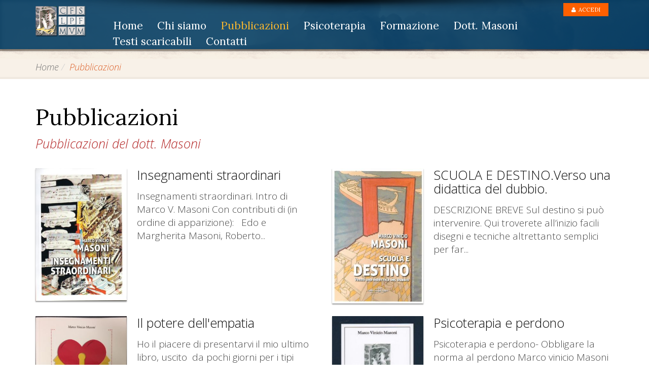

--- FILE ---
content_type: text/html; charset=UTF-8
request_url: https://www.formazione-studio.it/pubblicazioni/
body_size: 5409
content:
<!DOCTYPE html>
<html lang="it">
<head>
<meta name="Cache-Control: max-age=3600, public, must-revalidate" />
<meta charset="utf-8">
<meta http-equiv="X-UA-Compatible" content="IE=edge">
<meta name="viewport" content="width=device-width, initial-scale=1.0, maximum-scale=1.0, user-scalable=no">
<link rel="icon" href="/assets/gfx/favicon.ico" />
<title>Pubblicazioni | Laboratorio Di Psicologia Dott. Masoni</title>
<meta name="description" content="" />
<meta name="keywords" content="" />
<meta name="author" content="Lab. di psicologia dott. Masoni" />
<meta name="generator" content="Nitro CMS - https://www.nitrostudio.it" />
<meta property="og:locale" content="it_IT" />
<meta property="og:type" content="website" />
<meta property="og:title" content="Pubblicazioni | Laboratorio Di Psicologia Dott. Masoni" />
<meta property="og:description" content="" />
<meta property="og:url" content="http://www.formazione-studio.it/pubblicazioni/" />
<meta property="og:site_name" content="Lab. di psicologia dott. Masoni" />
<meta name="twitter:card" content="summary"/>
<meta name="twitter:description" content=""/>
<meta name="twitter:title" content="Pubblicazioni | Laboratorio Di Psicologia Dott. Masoni"/>
<link rel="stylesheet" href="https://maxcdn.bootstrapcdn.com/bootstrap/3.3.6/css/bootstrap.min.css" integrity="sha384-1q8mTJOASx8j1Au+a5WDVnPi2lkFfwwEAa8hDDdjZlpLegxhjVME1fgjWPGmkzs7" crossorigin="anonymous">
<link rel="stylesheet" href="https://maxcdn.bootstrapcdn.com/bootstrap/3.3.6/css/bootstrap-theme.min.css" integrity="sha384-fLW2N01lMqjakBkx3l/M9EahuwpSfeNvV63J5ezn3uZzapT0u7EYsXMjQV+0En5r" crossorigin="anonymous">
<link rel="stylesheet" href="https://code.jquery.com/ui/1.11.4/themes/smoothness/jquery-ui.css" type="text/css" media="screen" />
<link rel="stylesheet" href="https://maxcdn.bootstrapcdn.com/font-awesome/4.5.0/css/font-awesome.min.css">
<link href="/assets/css/linear-icons.css" rel="stylesheet" type="text/css" media="screen" />
<link href="/assets/js/fancybox/jquery.fancybox.css?v=2.1.5" rel="stylesheet" type="text/css" media="screen" />
<link href="/assets/js/fancybox/jquery.fancybox-buttons.css?v=1.0.5" rel="stylesheet" type="text/css" media="screen" />
<link href="/assets/js/fancybox/jquery.fancybox-thumbs.css?v=1.0.7" rel="stylesheet" type="text/css" media="screen" />
<link href="/assets/css/coolslider.css" rel="stylesheet" type="text/css" media="screen" />
<link href="/assets/css/navbar_standard.css" rel="stylesheet" type="text/css" media="screen" />
<link href="/assets/css/style.css" rel="stylesheet" type="text/css" media="screen" /><script type="text/javascript" src="https://www.google-analytics.com/urchin.js"></script>
<script type="text/javascript">
  var _gaq = _gaq || [];
  _gaq.push(['_setAccount', 'UA-42376051-1']);
  _gaq.push(['_trackPageview']);

  (function() {
    var ga = document.createElement('script'); ga.type = 'text/javascript'; ga.async = true;
    ga.src = ('https:' == document.location.protocol ? 'https://ssl' : 'http://www') + '.google-analytics.com/ga.js';
    var s = document.getElementsByTagName('script')[0]; s.parentNode.insertBefore(ga, s);
  })();
</script>
</head>
<body role="document" data-spy="scroll" data-target="#site-nav" id="classification-293">

	<!-- Preloader -->
<div id="page-loader"><span class="page-loader-gif"></span></div>

<header>
	<nav id="main-nav" class="navbar navbar-fixed-top">
		<div class="container">
			
			<div class="row">
				<div class="col-md-12">
                      <div class="loginWrapper pull-right hidden-xs hidden-sm">
		                <div class="loginArea">
                    <a href="javascript:void(0)" class="button login mini" data-toggle="modal" data-target="#modalLogin"><i class="fa fa-user"></i>Accedi</a>                                
                </div>
                		<div class="clearfloat"></div>
    </div>
									
                             
                    <div class="pull-right">
                        <button type="button" class="navbar-toggle" data-toggle="collapse" data-target="#site-nav">
                            <i class="fa fa-bars"></i>
                        </button>
                    </div>
                                
					<div class="navbar-header">
						<h1><a class="navbar-brand" href="/"><img src="/assets/gfx/logoMvm.png" class="logoHeader img-responsive" width="274" height="166" /></a></h1>
					</div>	
                    
                    <div id="site-nav" class="navbar-collapse collapse">
										    <ul id="site-nav-ul" class="nav navbar-nav hidden-print">
			<li id="nav-item-home" ><a title="Home" href="/"><span class="glyphicon glyphicon-home small" aria-hidden="true"></span> Home</a></li><li id="nav-item-chi-siamo" ><a title="Chi siamo" href="/chi-siamo/">Chi siamo</a></li><li id="nav-item-pubblicazioni"  class="active dropdown"><a class="dropdown-toggle" data-toggle="dropdown" title="Pubblicazioni" href="#">Pubblicazioni<span class="caret"></span></a><ul id="nav-item-pubblicazioni-submenu" class="dropdown-menu" role="menu"><li id="nav-item-del-dott-masoni"  class="active"><a title="Del dott. Masoni" href="/pubblicazioni/">Del dott. Masoni</a></li><li id="nav-item-dei-membri-del-gruppo" ><a title="Dei membri del gruppo" href="/pubblicazioni/membri-del-gruppo/">Dei membri del gruppo</a></li><li id="nav-item-la-collana-t-insegno" ><a title="La collana T&#039;inSEGNO" href="/pubblicazioni/la-collana-t-insegno/">La collana T'inSEGNO</a></li></ul></li><li id="nav-item-psicoterapia" ><a title="Psicoterapia" href="/psicoterapia/">Psicoterapia</a></li><li id="nav-item-formazione" ><a title="Formazione" href="/formazione/">Formazione</a></li><li id="nav-item-dott-masoni"  class=" dropdown"><a class="dropdown-toggle" data-toggle="dropdown" title="Dott. Masoni" href="javascript:void(0)">Dott. Masoni<span class="caret"></span></a><ul id="nav-item-dott-masoni-submenu" class="dropdown-menu" role="menu"><li id="nav-item-opere" ><a title="Opere" href="/dott-masoni/opere/">Opere</a></li><li id="nav-item-curriculum" ><a title="Curriculum" href="/dott-masoni/curriculum/">Curriculum</a></li></ul></li><li id="nav-item-testi-scaricabili" ><a title="Testi scaricabili" href="/download/">Testi scaricabili</a></li><li id="nav-item-contatti" ><a title="Contatti" href="/contatti/">Contatti</a></li>            </ul>
            
                            <hr class="visible-xs-block visible-sm-block" />
                <div class="loginWrapper visible-xs visible-sm">
                					
							<div class="loginArea pull-left">
								<a href="javascript:void(0)" class="button login mini" data-toggle="modal" data-target="#modalLogin"><i class="fa fa-user"></i>Accedi</a>                                
							</div>
												<div class="clearfix"></div>
                </div>    
            						</div> 
                  
                    <div class="clearfix"></div>
		
                </div>            
            </div>
			
		</div>
	</nav>
</header>

<section>
	<div class="sliderInternal">
		<!--<div class="patternizedLine"></div>-->
	</div>
</section>

<section id="breadcrumbArea">
	<div class="container">
		<div class="row">	
			<div class="col-xs-12">
								    <ol class="breadcrumb">
			<li><a title="Home" href="/">Home</a></li><li class="active">Pubblicazioni</li>            </ol>
            
			</div>
		</div>
	</div>
</section>

<section id="content">
	<div class="container">
	
				<div class="row">
		
			<div class="col-xs-12">
				<div class="mainPage">
					<h1>Pubblicazioni</h1>
<h4>Pubblicazioni del dott. Masoni</h4><div class="grid">
  <div class="row">
      <div class="col-sm-6 col-xs-12">
  <div class="item">
  <div>
    <a href="/pubblicazioni/insegnamenti-straordinari/">
      <img width="300" height="400" class="media-thumb" src="/medialibraries/copertina-insegnamenti-straord/1534/300/400" alt="Copertina  insegnamenti straord" />
    </a>
  </div>
  <div>
    <h3><a href="/pubblicazioni/insegnamenti-straordinari/">Insegnamenti straordinari</a></h3>
    <p>Insegnamenti straordinari. Intro di Marco V. Masoni

Con contributi di (in ordine di apparizione):

&nbsp;

Edo e Margherita Masoni, Roberto...</p>
  </div>
</div>
</div>
<div class="col-sm-6 col-xs-12">
  <div class="item">
  <div>
    <a href="/pubblicazioni/scuola-e-destinoverso-una-didattica-del-dubbio/">
      <img width="300" height="400" class="media-thumb" src="/medialibraries/scuola-e-destino-copertina/1490/300/400" alt="Scuola e destino copertina" />
    </a>
  </div>
  <div>
    <h3><a href="/pubblicazioni/scuola-e-destinoverso-una-didattica-del-dubbio/">SCUOLA E DESTINO.Verso una didattica del dubbio.</a></h3>
    <p>DESCRIZIONE BREVE

Sul destino si pu&ograve; intervenire. Qui troverete all&rsquo;inizio facili disegni e tecniche altrettanto semplici per far...</p>
  </div>
</div>
</div>
<div class="clearfix"></div><div class="col-sm-6 col-xs-12">
  <div class="item">
  <div>
    <a href="/pubblicazioni/il-potere-dell-empatia-1122/">
      <img width="300" height="400" class="media-thumb" src="/medialibraries/copertina-empatia/1478/300/400" alt="Copertina empatia" />
    </a>
  </div>
  <div>
    <h3><a href="/pubblicazioni/il-potere-dell-empatia-1122/">Il potere dell'empatia</a></h3>
    <p>Ho il piacere di presentarvi&nbsp;il mio ultimo libro, uscito&nbsp; da pochi giorni per i tipi di&nbsp;Dario Flaccovio Editore.

IL POTERE...</p>
  </div>
</div>
</div>
<div class="col-sm-6 col-xs-12">
  <div class="item">
  <div>
    <a href="/pubblicazioni/psicoterapia-e-perdono/">
      <img width="300" height="400" class="media-thumb" src="/medialibraries/psicoterapia-copertina/1116/300/400" alt="Psicoterapia copertina" />
    </a>
  </div>
  <div>
    <h3><a href="/pubblicazioni/psicoterapia-e-perdono/">Psicoterapia e perdono</a></h3>
    <p>Psicoterapia e perdono- Obbligare la norma al perdono

Marco vinicio Masoni

&nbsp;5 agosto 2016

questo l&#39;indice:

Prima parte: il...</p>
  </div>
</div>
</div>
<div class="clearfix"></div><div class="col-sm-6 col-xs-12">
  <div class="item">
  <div>
    <a href="/pubblicazioni/ragazzi-che-odiano-la-scuola/">
      <img width="300" height="400" class="media-thumb" src="/medialibraries/ragazzi-che-odiano-copertina/1117/300/400" alt="Ragazzi che odiano copertina" />
    </a>
  </div>
  <div>
    <h3><a href="/pubblicazioni/ragazzi-che-odiano-la-scuola/">Ragazzi che odiano la scuola</a></h3>
    <p>&nbsp;RAGAZZI CHE ODIANO LA SCUOLA, edito da La Fabbrica dei Segni.&nbsp;

Riportiamo le prime pagine con&nbsp;&nbsp;l&#39;indice degli argomenti e...</p>
  </div>
</div>
</div>
<div class="col-sm-6 col-xs-12">
  <div class="item">
  <div>
    <a href="/pubblicazioni/studiare-bene-senza-averne-voglia-come-superare-l-alibi-della-mancanza-di-volonta/">
      <img width="300" height="400" class="media-thumb" src="/medialibraries/studiare-bene-senza-averne-voglia/978/300/400" alt="Studiare bene senza averne voglia" />
    </a>
  </div>
  <div>
    <h3><a href="/pubblicazioni/studiare-bene-senza-averne-voglia-come-superare-l-alibi-della-mancanza-di-volonta/">Studiare bene senza averne voglia - Come superare l'alibi della mancanza di volontà</a></h3>
    <p>Marco Vinicio Masoni<br />
    Studiare bene senza averne voglia<br />
    Come superare l&#39;alibi della mancanza di volont&agrave;<br />
   ...</p>
  </div>
</div>
</div>
<div class="clearfix"></div><div class="col-sm-6 col-xs-12">
  <div class="item">
  <div>
    <a href="/pubblicazioni/sono-preoccupato-per-mio-figlio-le-risposte-dello-psicologo-recensioni/">
      <img width="300" height="400" class="media-thumb" src="/medialibraries/pubblicazioni/933/300/400" alt="Pubblicazioni" />
    </a>
  </div>
  <div>
    <h3><a href="/pubblicazioni/sono-preoccupato-per-mio-figlio-le-risposte-dello-psicologo-recensioni/">Sono preoccupato per mio figlio - le risposte dello psicologo - recensioni</a></h3>
    <p>SONO PREOCCUPATO PER MIOFIGLIO- M.V.MASONI-ED. ERICKSON
&nbsp;

recensioni<br />
    <br />
    <br />
       
    LIBRI

    &nbsp;

   ...</p>
  </div>
</div>
</div>
<div class="col-sm-6 col-xs-12">
  <div class="item">
  <div>
    <a href="/pubblicazioni/ci-e-o-ci-fanno/">
      <img width="300" height="400" class="media-thumb" src="/medialibraries/pubblicazioni/929/300/400" alt="Pubblicazioni" />
    </a>
  </div>
  <div>
    <h3><a href="/pubblicazioni/ci-e-o-ci-fanno/">Ci è o ci fanno?</a></h3>
    <p>&nbsp;    
Ci &egrave; o ci fanno?&nbsp;<br />
    <br />
    di Andrea Bergamo e Marco Vinicio Masoni<br />
    <br />
    Edizioni...</p>
  </div>
</div>
</div>
<div class="clearfix"></div><div class="col-sm-6 col-xs-12">
  <div class="item">
  <div>
    <a href="/pubblicazioni/la-relazione-educativa-masoni-vezzani-a-cura-di/">
      <img width="300" height="400" class="media-thumb" src="/medialibraries/pubblicazioni/924/300/400" alt="Pubblicazioni" />
    </a>
  </div>
  <div>
    <h3><a href="/pubblicazioni/la-relazione-educativa-masoni-vezzani-a-cura-di/">La relazione educativa- Masoni & Vezzani ( a cura di)</a></h3>
    <p>Marco Vinicio Masoni e Bruno Vezzani (a cura di)<br />
La relazione educativa<br />
Con contributi di:&#160;Jerome&#160; Bruner, Kenneth Gergen,...</p>
  </div>
</div>
</div>
<div class="col-sm-6 col-xs-12">
  <div class="item">
  <div>
    <a href="/pubblicazioni/la-dispersione-scolastica-come-una-citta-puo-promuovere-l-agio-e-i-successi-formativi/">
      <img width="300" height="400" class="media-thumb" src="/medialibraries/pubblicazioni/923/300/400" alt="Pubblicazioni" />
    </a>
  </div>
  <div>
    <h3><a href="/pubblicazioni/la-dispersione-scolastica-come-una-citta-puo-promuovere-l-agio-e-i-successi-formativi/">La dispersione scolastica - Come una città può promuovere l'agio e i successi formativi</a></h3>
    <p>Marco Vinicio Masoni (a cura di)<br />La dispersione scolastica<br />Come una citt&agrave; pu&ograve; promuovere l&#39;agio e i successi formativi</p>
  </div>
</div>
</div>
<div class="clearfix"></div>
  </div>
</div>
		<nav>
		  <ul class="pagination">
			<li class="disabled"><span aria-hidden="true">&laquo;</span></li><li class="active"><span>1 <span class="sr-only">(current)</span></span></li><li><a title="Pagina 2" href="/pubblicazioni/2/">2</a></li><li><a title="Pagina 3" href="/pubblicazioni/3/">3</a></li><li><a title="Pagina precedente" href="/pubblicazioni/2/"><span aria-hidden="true">&raquo;</span><span class="sr-only">Pagina precedente</span></a></li>		  </ul>
		</nav>		
        
				</div>

			</div>
			
		</div>
		
	</div>
</section>

<footer><div class="footerContent">
		<div class="container">  
		
			<div class="row">    

			</div>
			
		</div>
	</div> 	
	
	<div class="copyright">
		<div class="container">  
		
			<div class="row">    
				<div class="col-sm-12">
					<ul>
						<li><a href="/privacy-policy/" title="Privacy policy">Privacy policy</a></li>
						<li><a href="/cookie/" title="Cookie">Cookie</a></li>
					</ul>
				</div> 	
			</div>
		
			<div class="row">    
				<div class="col-sm-12">
					<p>Centro Formazione e Studio - Laboratorio di Psicoterapia e Formazione<br />P.IVA 11624980154</p>
					<p class="text-right"><span>Copyright © 2007-2026 - Tutti i diritti sono riservati - Progetto web:<a href="http://www.nitrostudio.it" class="buttonNitro" title="Nitro || Web and Graphic Studio" target="_blank"><img src="/assets/gfx/logoNitro.png" class="logoNitro" alt="Logo Nitro || Web and Graphic Studio" title="www.nitrostudio.it" /></a></span></p>
					<div class="clearfix"></div>
				</div> 	
			</div>
			
		</div>
	</div>
</footer>    
<!-- JavaScript
================================================== -->
<script src="https://code.jquery.com/jquery-1.12.2.min.js" integrity="sha256-lZFHibXzMHo3GGeehn1hudTAP3Sc0uKXBXAzHX1sjtk=" crossorigin="anonymous"></script>
<script src="https://code.jquery.com/ui/1.11.4/jquery-ui.min.js" integrity="sha256-xNjb53/rY+WmG+4L6tTl9m6PpqknWZvRt0rO1SRnJzw=" crossorigin="anonymous"></script>
<script src="https://maxcdn.bootstrapcdn.com/bootstrap/3.3.6/js/bootstrap.min.js" integrity="sha384-0mSbJDEHialfmuBBQP6A4Qrprq5OVfW37PRR3j5ELqxss1yVqOtnepnHVP9aJ7xS" crossorigin="anonymous"></script>
<script type="text/javascript" src="https://maps.googleapis.com/maps/api/js?key=AIzaSyDGdcjxJsgJAP2PoEreJoLUno5xnK8bgJg"></script>
<script type="text/javascript" src="/assets/js/googlemap.js"></script>
<script type="text/javascript" src="/assets/js/fancybox/jquery.fancybox.pack.js?v=2.1.5"></script>
<script type="text/javascript" src="/assets/js/fancybox/jquery.fancybox-buttons.js?v=1.0.5"></script>
<script type="text/javascript" src="/assets/js/fancybox/jquery.fancybox-media.js?v=1.0.6"></script>
<script type="text/javascript" src="/assets/js/fancybox/jquery.fancybox-thumbs.js?v=1.0.7"></script>
<script type="text/javascript" src="/assets/js/jQueryPlugins/jquery.easing.1.3.js"></script>
<script type="text/javascript" src="/assets/js/jQueryPlugins/jquery.mobile-touch-swipe-1.0.js"></script>
<script type="text/javascript" src="/assets/js/jQueryPlugins/waypoints.min.js"></script>
<script type="text/javascript" src="/assets/js/jQueryPlugins/jquery.scrollto.js"></script>
<script type="text/javascript" src="/assets/js/jQueryPlugins/jquery.cycle2.min.js"></script>
<script type="text/javascript" src="/assets/js/jQueryPlugins/jquery.cycle2.swipe.js"></script>
<script type="text/javascript" src="/assets/js/iOS-timer.js"></script>
<script type="text/javascript" src="/assets/js/is-mobile.js"></script>
<script type="text/javascript" src="/assets/js/wow.min.js"></script>
<script>new WOW().init();</script>
<script type="text/javascript" src="/assets/js/ios6fix.js"></script>
<script type="text/javascript" src="/assets/js/onload.js"></script>
<script type="text/javascript" src="/assets/js/ajax.js"></script>
<script type="text/javascript">
//jQuery.noConflict();
</script>
<script type="text/javascript">
<!--//<![CDATA[
var MODEL_LOGIC_URL = '/src/nitroCMS/logic/';
var AJAX_PATH_URL = '/src/nitroCMS/ajax/';
var IMG_PATH = '/assets/gfx/';
var LANGUAGE = 'it';
</script>
<!-- Modal -->

<div class="modal fade" id="modalLogin" tabindex="-1" role="dialog" aria-labelledby="modalLoginLabel" aria-hidden="true">
	<div class="modal-dialog modal-sm">
		<div class="modal-content">
			<div class="modal-header">
				<button type="button" class="close" data-dismiss="modal" aria-label="Chiudi"><span aria-hidden="true">&times;</span></button>
				<h4 class="modal-title" id="modalLoginLabel">Accedi al tuo account</h4>
			</div>
			<div class="modal-body">
				<form id="loginFormPopup" name="loginFormPopup" action="javascript:void(0);" method="post" enctype="multipart/form-data">
                <input type="hidden" name="url_redirect_after_login" id="url_redirect_after_login" value="/pubblicazioni" />
				<div class="form-group">
					<label for="email_login" class="control-label">E-mail:</label>
					<input type="email" name="email_login" class="form-control" id="email_login" required="true" />
				</div>
				<div class="form-group">
					<label for="password_login" class="control-label">Password:</label>
					<input type="password" name="password_login" class="form-control" id="password_login" required="true" />
				</div>
				<a class="btn btn-xs btn-link" href="javascript:void(0)" onclick="recoveryPwd()">Password dimenticata?</a>
				<a class="btn btn-xs btn-link scrollto" href="/#contacts" onclick="jQuery('#modalLogin').modal('hide');">Non sei registrato? Iscritivi alla newsletter!</a>
				</form>
				<div class="form-response"></div>
			</div>
			<div class="modal-footer">
				<button type="button" class="btn btn-default" data-dismiss="modal">Chiudi</button>
				<button type="button" class="btn btn-success" id="modalLoginSubmit">Entra</button>
			</div>
		</div>
	</div>
</div>

<div class="modal fade" id="modalPwdRecovery" tabindex="-1" role="dialog" aria-labelledby="modalPwdRecoveryLabel" aria-hidden="true">
	<div class="modal-dialog modal-sm">
		<div class="modal-content">
			<div class="modal-header">
				<button type="button" class="close" data-dismiss="modal" aria-label="Chiudi"><span aria-hidden="true">&times;</span></button>
				<h4 class="modal-title" id="modalPwdRecoveryLabel">Recupera le tue credenziali</h4>
			</div>
			<div class="modal-body">
				<form id="pwdrecFormPopup" name="pwdrecFormPopup" action="javascript:void(0);" method="post" enctype="multipart/form-data">
				<div class="form-group">
					<label for="email_recovery" class="control-label">E-mail:</label>
					<input type="email" name="email_recovery" class="form-control" id="email_recovery" required="true" />
				</div>
				</form>
				<div class="form-response"></div>
			</div>
			<div class="modal-footer">
				<button type="button" class="btn btn-default" data-dismiss="modal">Chiudi</button>
				<button type="button" class="btn btn-success" id="modalPwdRecoverySubmit">Invia</button>
			</div>
		</div>
	</div>
</div>

<!-- Scroll to top -->
<div class="scroll-up">
	<a href="header" class="scrollto"><i class="fa fa-angle-up fa-2x"></i></a>
</div>

</body>
</html>

--- FILE ---
content_type: text/css
request_url: https://www.formazione-studio.it/assets/css/coolslider.css
body_size: 2985
content:
.sliderImg { background: url('../gfx/loader.gif') center center no-repeat;/* prealoder */ }
.banner { margin:0; -webkit-transition: all 0.1s ease-out 0s; -moz-transition: all 0.1s ease-out 0s; -ms-transition: all 0.1s ease-out 0s; -o-transition: all 0.1s ease-out 0s; transition: all 0.1s ease-out 0s;  }
.banner, .slider-content, .slider, .slider-v2 { width: 100%; display: block; height: auto; overflow: hidden; position: relative; }
.slider-item { width: 100%; height: 100%; position:relative; overflow: hidden; z-index:0 !important; }
.sliderImg { position: relative; top: 0; left: 0; z-index: 1;  }
.banner .sliderInfo { position: absolute; width: 100%; height: 100%; z-index: 2; }
.banner .sliderInfo .container { height: 100%; display: block; }
.sliderText {
	display: block;
	-webkit-transform: translateX(-120px);
	-moz-transform: translateX(-120px);
	-o-transform: translateX(-120px);
	-ms-transform: translateX(-120px);
	transform: translateX(-120px);
	-webkit-transition: opacity .5s linear, -webkit-transform .7s cubic-bezier(.56, .48, 0, .99);
	-moz-transition: opacity .5s linear, -moz-transform .7s cubic-bezier(.56, .48, 0, .99);
	-o-transition: opacity .5s linear, -o-transform .7s cubic-bezier(.56, .48, 0, .99);
	-ms-transition: opacity .5s linear, -ms-transform .7s cubic-bezier(.56, .48, 0, .99);
	transition: opacity .5s linear, transform .7s cubic-bezier(.56, .48, 0, .99);
	opacity: 0;
	filter: alpha(opacity=0); /* IE FIX */
	-ms-filter: "alpha(Opacity=0)";
}
.sliderText:nth-child(n) { filter: none; }
.slider-item.cycle-slide-active .sliderText {
	-webkit-transform: translateX(0);
	-moz-transform: translateX(0);
	-o-transform: translateX(0);
	-ms-transform: translateX(0);
	transform: translateX(0);
	opacity: 1;
	-ms-filter: none;
	filter: none;
}
.transformRight {
	display: block;
	-webkit-transform: translateX(120px);
	-moz-transform: translateX(120px);
	-o-transform: translateX(120px);
	-ms-transform: translateX(120px);
	transform: translateX(120px);
	-webkit-transition: opacity .60s linear, -webkit-transform 1.1s cubic-bezier(0.0, 0.0, 0.28, 1.0);
	-moz-transition: opacity .60s linear, -moz-transform 1.1s cubic-bezier(0.0, 0.0, 0.28, 1.0);
	-o-transition: opacity .60s linear, -o-transform 1.1s cubic-bezier(0.0, 0.0, 0.28, 1.0);
	-ms-transition: opacity .60s linear, -ms-transform 1.1s cubic-bezier(0.0, 0.0, 0.28, 1.0);
	transition: opacity .60s linear, transform 1.1s cubic-bezier(0.0, 0.0, 0.28, 1.0);
	opacity: 0;
	filter: alpha(opacity=0); /* IE FIX */
	-ms-filter: "alpha(Opacity=0)";
}
.slider-item.cycle-slide-active .transformRight {
	-webkit-transform: translateX(0);
	-moz-transform: translateX(0);
	-o-transform: translateX(0);
	-ms-transform: translateX(0);
	transform: translateX(0);
	opacity: 1;
	-ms-filter: none; /* IE FIX */
	filter: none;
}
.transformLeft {
	display: block;
	-webkit-transform: translateX(-120px);
	-moz-transform: translateX(-120px);
	-o-transform: translateX(-120px);
	-ms-transform: translateX(-120px);
	transform: translateX(-120px);
	-webkit-transition: opacity .5s linear, -webkit-transform .7s cubic-bezier(.56, .48, 0, .99);
	-moz-transition: opacity .5s linear, -moz-transform .7s cubic-bezier(.56, .48, 0, .99);
	-o-transition: opacity .5s linear, -o-transform .7s cubic-bezier(.56, .48, 0, .99);
	-ms-transition: opacity .5s linear, -ms-transform .7s cubic-bezier(.56, .48, 0, .99);
	transition: opacity .5s linear, transform .7s cubic-bezier(.56, .48, 0, .99);
	opacity: 0;
	filter: alpha(opacity=0); /* IE FIX */
	-ms-filter: "alpha(Opacity=0)";
}
.slider-item.cycle-slide-active .transformLeft {
	-webkit-transform: translateX(0);
	-moz-transform: translateX(0);
	-o-transform: translateX(0);
	-ms-transform: translateX(0);
	transform: translateX(0);
	opacity: 1;
	-ms-filter: none;
	filter: none;
}
.sliderText .inner { padding: 20px; }
.sliderText h1 { font-size: 36px; font-weight: lighter; }
.sliderText.dark h1 { color: #fff; text-shadow: 0 1px 2px rgba(0, 0, 0, 0.6); }
.slide-link { color: #fff; letter-spacing: -0.25px; font-size: 16px; }
.sliderText { margin-top: 15%; }
.sliderText.dark { color: #ddd; }

/***  ------- Slider Style 1 Start ------- ***/

/* Paging */
#pager2 { position: absolute; bottom: 10px; z-index:998; width: 100%; margin: 0 auto; padding: 0; text-align: center; }
#pager2 span { background: rgba(0, 0, 0, 0) !important; -webkit-border-radius: 50%; -moz-border-radius: 50%; border-radius: 50%; cursor: pointer; display: inline-block; height: 16px; margin: 5px; text-indent: -9999px; width: 16px; border: 2px solid #ffffff; }
#pager2 span.cycle-pager-active { color: #fff; background: #ffffff !important; }

/* Slider Control */
.sliderControl { position:absolute; z-index:200; top:45%; display:inline-block; cursor:pointer; background:#fff; -webkit-border-radius:2px; -moz-border-radius:2px; border-radius:2px; color:#2c3e50; padding:0 5px; }
.sliderControl { opacity: 1; }
.sliderControl:hover:nth-child(n) { filter: none; }
.sliderControl:hover {
	background: rgb(255,255,255);
	background: transparent;
	background: rgba(255, 255, 255, 0.6);
	filter: progid:DXImageTransform.Microsoft.gradient(startColorstr=#99ffffff, endColorstr=#99ffffff); /* IE FIX */
	zoom: 1;
}
.prevControl {
	left: 20px;
	-webkit-transform: translateX(-50px);
	-moz-transform: translateX(-50px);
	-o-transform: translateX(-50px);
	-ms-transform: translateX(-50px);
	transform: translateX(-50px);
	-webkit-transition: opacity .5s linear, -webkit-transform .7s cubic-bezier(.56, .48, 0, .99);
	-moz-transition: opacity .5s linear, -moz-transform .7s cubic-bezier(.56, .48, 0, .99);
	-o-transition: opacity .5s linear, -o-transform .7s cubic-bezier(.56, .48, 0, .99);
	-ms-transition: opacity .5s linear, -ms-transform .7s cubic-bezier(.56, .48, 0, .99);
	transition: opacity .5s linear, transform .7s cubic-bezier(.56, .48, 0, .99);
	opacity: 0;
	filter: alpha(opacity=0);
	-ms-filter: "alpha(Opacity=0)";
}
.banner:hover .prevControl { -webkit-transform: translateX(0); -moz-transform: translateX(0); -o-transform: translateX(0); -ms-transform: translateX(0); transform: translateX(0); opacity: 1; -ms-filter: none; filter: none; }
.nextControl {
	right: 20px;
	-webkit-transform: translateX(50px);
	-moz-transform: translateX(50px);
	-o-transform: translateX(50px);
	-ms-transform: translateX(50px);
	transform: translateX(50px);
	-webkit-transition: opacity .5s linear, -webkit-transform .7s cubic-bezier(.56, .48, 0, .99);
	-moz-transition: opacity .5s linear, -moz-transform .7s cubic-bezier(.56, .48, 0, .99);
	-o-transition: opacity .5s linear, -o-transform .7s cubic-bezier(.56, .48, 0, .99);
	-ms-transition: opacity .5s linear, -ms-transform .7s cubic-bezier(.56, .48, 0, .99);
	transition: opacity .5s linear, transform .7s cubic-bezier(.56, .48, 0, .99);
	opacity: 0;
	filter: alpha(opacity=0);
	-ms-filter: "alpha(Opacity=0)";
}
.banner:hover .nextControl { -webkit-transform: translateX(0); -moz-transform: translateX(0); -o-transform: translateX(0); -ms-transform: translateX(0); transform: translateX(0); opacity: 1; -ms-filter: none; filter: none; }
.sliderText.white {
	background: rgb(255,255,255);
	background: transparent;
	background: rgba(255, 255, 255, 0.8);
    filter: progid:DXImageTransform.Microsoft.gradient(startColorstr=#ccffffff, endColorstr=#ccffffff); /* IE FIX */
	zoom: 1;
}
.sliderText.white:nth-child(n) { filter: none; }
.sliderText h3.price {
	font-weight: lighter;
	font-size: 22px;
	font-weight: lighter;
}
.sliderTextFull { margin-top: 15%; color:#ffffff; font-weight: 400; }
.sliderTextFull h1 { text-shadow: 2px 2px 2px rgba(0,0,0,0.5);  }
.sliderTextFull h2 { font-family:'Allura'; font-size:50px; color:#8c8c8c; /*line-height: 50px; margin-top: 0;*/ font-weight: 400; text-transform:none; font-style:italic; margin:0; padding:0; }
.sliderTextFull h3 { font-family:'Allura'; font-size:70px; color:#4c4c4c; /*line-height: 50px; margin-top: 0;*/ font-weight: 400; text-transform:none; font-style:italic; margin:0; line-height:0.8em; }
.sliderTextFull h3 span { color:#868686; display:block; }
.sliderTextFull h4 { font-size:27px; color:#ffffff; /*line-height: 50px; margin-top: 0;*/ font-weight: 300; text-transform:none; margin:15px 0; }
.sliderTextFull .descriptionText { color:#ffffff; font-size:21px; font-weight:300; line-height:1.3em; }
.topAnima { opacity:0; }
.cycle-slide-active .topAnima {
	opacity:1;
	animation-name: fadeInUp;
	-webkit-animation-name: fadeInUp;
	animation-duration: 1s;
	animation-delay: 0.2s;
	visibility: visible !important;
}
.sliderTextFull .opacity0 { opacity: 0!important; }
.cycle-slide-active .sliderTextFull .bottomAnima {
	opacity: 1!important;
	animation-name: fadeInDown;
	-webkit-animation-name: fadeInDown;
	animation-duration: 1s;
	animation-delay: 0.4s;
	-webkit-animation-duration: 1s;
	visibility: visible !important;
}
.sliderTextFull .inner.dark {
	display: block;
	margin:0;
	padding:20px;
	width: 100%;
	background-color:transparent;
    filter: progid:DXImageTransform.Microsoft.gradient(startColorstr=#cc000000, endColorstr=#cc000000); /* IE FIX */
	zoom:1;
}

.sliderTextFull .inner.dark:nth-child(n) { filter: none; }
.blankstyle h1 { display: block; font-size: 36px; font-weight: bold; height: auto; letter-spacing: -1px; line-height: 36px; opacity: 1; padding: 0; text-transform: uppercase; }
.color-white h1, .color-white p, .color-white { color: #fff; }
.color-black h1, .color-black p, .color-black { color: #000; }
.slider-item-img1 { background-size: cover; }
.slider-item-img2 { background-size: cover; }
.slider-item-img3 { background-size: cover; }

.sliderImgContent { background-position:center center; background-repeat:no-repeat; width:100%; height:100%; background-size:cover; box-shadow: 0 0 10px rgba(0, 0, 0, 0.5) inset; }

.sliderImg_1 { background-image:url('../gfx/slide_1.jpg') }
.sliderImg_2 { background-image:url('../gfx/slide_2.jpg') }
.sliderImg_3 { background-image:url('../gfx/slide_3.jpg') }
.sliderImg_4 { background-image:url('../gfx/slide_4.jpg') }
.sliderImg_5 { background-image:url('../gfx/slide_5.jpg') }

.sliderInternal { background:url('../gfx/slide_1_blur.jpg') center center no-repeat; width:100%; height:100px; background-size:cover; box-shadow: 0 0 10px rgba(0, 0, 0, 0.5) inset; position:relative; /*border-bottom:40px solid rgba(85,121,168,0.75);*/ }

/* =============================================================== */
/* CUSTOM RESPONSIVE
/* =============================================================== */

@media (min-width: 1900px) {
	.banner, .slider-content, .slider, .slider-v2 { max-height: 500px; }
}

@media (max-width: 1990px) {
	.banner, .slider-content, .slider, .slider-v2 { max-height: 500px; }
	.sliderImg { width: 100%; }
}


@media (max-width: 1199px) {
	.navbar.stuck .navbar-top { margin-top: 0 !important; }
	.banner { margin-top: 0 !important; }
	.header-version-2 .banner { margin-top: 130px !important; }
	.social li { margin: 0 6px 0 0; }
	.cartMenu.static-search-box a.dropdown-toggle { padding-left:10px; padding-right:10px; }
	.search-box.static-search .form-control { max-width:104px; }

	/*
	.sliderTextFull h2 { font-size:42px; }
	.sliderTextFull h3 { font-size:20px; margin:0; }
	.sliderTextFull h4 { font-size:22px; margin:5px 0 10px 0; }
	.sliderTextFull .descriptionText {font-size:17px; font-weight:400; line-height:1.2em; }
	*/
	
	.sliderTextFull { margin-top: 18%; }
}

@media (max-width: 1024px) {
	.navbar.stuck .navbar-top { margin-top: 0 !important; }
	.banner { margin-top: 0 !important; }
	.header-version-2 .banner { margin-top: 130px !important; }
	.social li { margin: 0 6px 0 0; }
	.cartMenu.static-search-box a.dropdown-toggle { padding-left:10px; padding-right:10px; }
	.search-box.static-search .form-control { max-width:104px; }
	
	.banner, .slider-content, .slider, .slider-v2 { max-height: 400px; }
	
}


@media (max-width: 991px) {
	/* iPads (portrait and landscape) */
	.subCategoryThumb img { height: 100% !important; }
	.container { width: 100% !important; max-width: 900px !important; }
	.category-top { margin-top: 30px; }
	.cartRespons { font-size: 0; }
	.hidden-xs .cartMenu .dropdown-toggle { padding-bottom: 9px; padding-top: 16px; }
	.sliderText { margin-top: 6%; }
	.header-version-2 .sliderText { margin-top: 10%; }
	.sliderText .inner { padding: 15px; }
	.sliderTextFull { margin-top: 21%; }
	.sliderText h1 { font-size: 30px; }
	.sliderText.white h1 { padding-bottom: 0; }
	.sliderText.white h3.price { font-size: 18px; padding-bottom: 0; }
	.sliderText.white .inner { padding: 5px 0; }
	h1.xlarge { font-size: 36px; }

	.sliderTextFull { margin-top:23%; }
	.sliderTextFull h3 { font-size:55px; }
	.sliderTextFull .descriptionText {font-size:17px; font-weight:400; line-height:1.2em; }
	
	.sliderInfo .btn-lg, .sliderText.white .btn { font-size: 14px; line-height: 1.471; padding: 5px 15px; }
	#pager2 { bottom: 0; }
	#pager2 span { border-width: 1px; height: 10px; width: 10px; }
	.sliderControl { border-radius: 2px; padding: 0 2px; top: 45%; }
	.sliderControl .fa-3x { font-size: 2.5em; }
	#pager a { font-size: 14px; padding: 5px 0; font-weight: normal; }
}

@media (max-width: 768px) and (min-width: 0) {
	/***  ipad 4 , iphone 4 fixed  ***/
	.hidden-xs { display: none !important; visibility: hidden !important; }
}

@media (max-width: 768px) {

	/***  banner slider responsive  ***/

	.banner { margin-top: 0 !important; }
	.sliderTextFull .inner.dark { max-width: 100%; padding: 15px; }
	.parallaximg.ismobile { margin-top: 0 !important; }
	h1.xlarge { font-size: 20px; font-weight: 600; line-height: normal; padding-bottom: 0; }
	.sliderText h1 { font-size: 24px; padding-bottom: 0; }
	.sliderInfo .btn-lg { font-size: 12px; padding: 5px 10px; }
	.sliderText .inner { padding: 5px; }
	.sliderText h3.price { font-size: 16px; padding-bottom: 2px; }
	.featureImg a { margin-bottom: 20px; }
	.navbar-top i { font-size: 16px; font-style: normal; font-weight: normal; line-height: 1; padding: 3px 0 0; }
	.text-left-xs { text-align: left !important; }
	
	.banner, .slider-content, .slider, .slider-v2 { max-height:300px; }
	.sliderTextFull { margin-top:22%; }
	.sliderTextFull h3 { font-size:45px; margin:0; }
	.sliderTextFull .descriptionText {font-size:15px; font-weight:400; line-height:1.1em; }
	
}

/* -------------------------------------------------------------------------------------------- */
@media (max-width:650px) {
/* -------------------------------------------------------------------------------------------- */

	.sliderTextFull { margin-top: 28%; }
}

/* -------------------------------------------------------------------------------------------- */
@media (max-width:480px) {
/* -------------------------------------------------------------------------------------------- */

	.sliderTextFull { margin-top: 30%; }

}


/* -------------------------------------------------------------------------------------------- */
@media (max-width:460px) {
/* -------------------------------------------------------------------------------------------- */

	.sliderTextFull h3 { font-size:33px; }

}

--- FILE ---
content_type: text/css
request_url: https://www.formazione-studio.it/assets/css/navbar_standard.css
body_size: 1075
content:
@charset "utf-8";
/* CSS Document */

/* NAVBAR --> */
#navbar-wrapper { /*background-color:#353535;*/ position:relative; z-index:101; float:left; padding-top:6px; }
#navbar-wrapper .navbar { /*width:360px;*/ padding-left:45px; margin-bottom:0; height:auto; min-height:inherit }
#navbar-wrapper .navbar li { float:left; list-style-type:none; /*height:37px;*/ padding-right:2px; }
#navbar-wrapper .navbar li a { display:block; line-height:12px; font-size:12px; color:#c3c3c3; text-align:center; font-weight:bold; padding-top:5px; height:22px; padding-left:10px; padding-right:10px; padding-bottom:5px; }
#navbar-wrapper .navbar li a:hover { color:#fff; text-decoration:none; }
#navbar-wrapper .navbar .menu-selected, #navbar-wrapper .navbar a.menu-selected:hover { color:#fff !important; text-decoration:none; /*cursor:default;*/ }

#navbar-wrapper .navbar li ul.sub { float:none; width:200px; background:#323232 url('../gfx/bgWindowMenu.png') repeat-x 0 0; padding:10px 0; box-shadow: 1px 1px 4px #666; }
#navbar-wrapper .navbar li ul.sub li { float:none; }
#navbar-wrapper .navbar li .fly { position:absolute; right:10px; }


#navbar-wrapper .navbar a:hover { visibility:visible; position:relative; z-index:200; }
#navbar-wrapper .navbar li:hover { position:relative; z-index:200; }

#navbar-wrapper .navbar ul, 
#navbar-wrapper .navbar :hover ul ul, 
#navbar-wrapper .navbar :hover ul :hover ul ul,
#navbar-wrapper .navbar :hover ul :hover ul :hover ul ul,
#navbar-wrapper .navbar :hover ul :hover ul :hover ul :hover ul ul { position:absolute; left:-9999px; top:-9999px; width:0; height:0; margin:0; padding:0; list-style:none; }

#navbar-wrapper .navbar :hover ul.sub { left:0; top:30px; height:auto; background:#323232 url('../gfx/bgWindowMenu.png') repeat-x 0 0; padding:10px 0; box-shadow: 1px 1px 4px #666; z-index:300; }
#navbar-wrapper .navbar :hover ul.sub li { float:none; list-style-type:none; position:relative; font-weight:normal; color:#0678b3; padding-bottom:0; }
#navbar-wrapper .navbar :hover ul.sub li a { display:block; width:180px; font-size:13px; height:auto; padding:10px 10px; color:#c3c3c3; text-decoration:none; text-align:left; }
#navbar-wrapper .navbar :hover ul.sub li a:hover { color:#fff; text-decoration:none; background-color:#666; }

#navbar-wrapper .navbar :hover ul :hover ul,
#navbar-wrapper .navbar :hover ul :hover ul :hover ul,
#navbar-wrapper .navbar :hover ul :hover ul :hover ul :hover ul,
#navbar-wrapper .navbar :hover ul :hover ul :hover ul :hover ul :hover ul
{ left:195px; top:-4px; width:200px; z-index:400; height:auto; padding:10px 0; background:none; background-color:#323232; box-shadow: 1px 1px 4px #666; white-space:nowrap; }


#nav-language-wrapper { left:65px; top:37px; padding-top:10px; width:150px; padding-bottom:20px; }
.window-menu-wrapper { display:none; position:absolute; background:#323232 url('../gfx/bgWindowMenu.png') repeat-x 0 0; padding:10px 0; box-shadow: 1px 1px 4px #666; }
.window-menu-wrapper ul { margin:0; padding:0; }
.window-menu-wrapper li { list-style-type:none; }
.window-menu-wrapper li a { display:block; font-size:13px; padding:5px 10px; color:#c3c3c3; }
.window-menu-wrapper li a:hover { color:#fff; text-decoration:none; background-color:#666; }

#language-select-wrapper { position:relative; float:left; width:200px; height:26px; padding-top:11px; color:#c3c3c3; font-size:11px; z-index:101; }
#language-select-wrapper a { color:#c3c3c3; }
#language-select-wrapper a:hover, #language-select-wrapper a.menu-selected { color:#fff; }
#language-select-wrapper a .arrow-menu.grey { vertical-align:-2px; } 
#language-select-wrapper a:hover .arrow-menu.grey, #language-select-wrapper a.menu-selected .arrow-menu.grey {  background-position:-64px -12px; }

#language-select-wrapper a .icon { display:inline-block; height:15px; line-height:23px; vertical-align:-11px; padding-bottom:8px !important; margin-right:5px; background-image:url('../gfx/buttonOperationSprite.png'); background-repeat:no-repeat; }
.icon.language-fr { width:21px; background-position:0 -168px; }
.icon.language-ge { width:22px; background-position:-22px -168px; }
.icon.language-en { width:22px; background-position:-45px -168px; }
.icon.language-it { width:21px; background-position:-68px -168px; }
.icon.language-pl { width:22px; background-position:0 -191px; }
.icon.language-ru { width:22px; background-position:-23px -191px; }
.icon.language-es { width:21px; background-position:-45px -191px; }
.icon.language-ch { width:15px; background-position:-67px -191px; }


--- FILE ---
content_type: text/css
request_url: https://www.formazione-studio.it/assets/css/style.css
body_size: 9052
content:
@charset 'UTF-8';

/* FONTS */
/*
@import url('http://fonts.googleapis.com/css?family=Lato:100,300,400,700,900,100italic,300italic,400italic,700italic,900italic|Montserrat:700|Merriweather:400italic');
@import url('http://fonts.googleapis.com/css?family=Lora:400,400italic,700,700italic');
@import url('http://fonts.googleapis.com/css?family=Noto+Serif:400,400italic,700,700italic');
@import url('https://fonts.googleapis.com/css?family=Source+Sans+Pro:400,200,200italic,300,300italic,400italic,600,600italic,700,700italic,900,900italic');
@import url('https://fonts.googleapis.com/css?family=Open+Sans:400,300,300italic,400italic,600,600italic,700,700italic,800,800italic');
@import url('https://fonts.googleapis.com/css?family=Alegreya+Sans:400,100,100italic,300,300italic,400italic,500,500italic,700,700italic,800,800italic,900,900italic');
@import url('https://fonts.googleapis.com/css?family=Dancing+Script');
@import url('https://fonts.googleapis.com/css?family=Courgette');
@import url('https://fonts.googleapis.com/css?family=Raleway:400,300,500,600');

@font-face {
  font-family: 'LucidaGrande-Regular';
  src: url("../fonts/LucidaGrande_gdi.eot");
  src: url("../fonts/LucidaGrande_gdi.eot?#iefix") format("embedded-opentype"), url("../fonts/LucidaGrande_gdi.woff") format("woff"), url("../fonts/LucidaGrande_gdi.ttf") format("truetype"), url("../fonts/LucidaGrande_gdi.svg#LucidaGrande-Regular") format("svg");
  font-weight: 400;
  font-style: normal;
  font-stretch: normal;
  unicode-range: U+0020-E01B; 
}

@font-face {
    font-family: "FranziskaWebPro";
    font-style: italic;
    font-weight: 400;
    src: url("../fonts/FranziskaWebPro-Italic.eot?") format("eot"), url("../fonts/FranziskaWebPro-Italic.woff") format("woff"), url("../fonts/FranziskaWebPro-Italic.ttf") format("ttf");
}
@font-face {
    font-family: "FranziskaWebPro";
    font-style: italic;
    font-weight: 700;
    src: url("../fonts/FranziskaWebPro-DemiboldItalic.eot?") format("eot"), url("../fonts/FranziskaWebPro-DemiboldItalic.woff") format("woff"), url("../fonts/FranziskaWebPro-DemiboldItalic.ttf") format("ttf");
}

*/
@import url('https://fonts.googleapis.com/css?family=Open+Sans:400,300,300italic,400italic,600,600italic,700,700italic,800,800italic');
@import url('https://fonts.googleapis.com/css?family=EB+Garamond');
@import url('https://fonts.googleapis.com/css?family=Lora:400,400italic,700,700italic');
@import url('https://fonts.googleapis.com/css?family=Allura');

html, html a { text-rendering: geometricPrecision !important; -webkit-font-smoothing: antialiased !important; text-shadow: 1px 1px 1px rgba(0,0,0,0.004); }
body { width:100%; height:100%; font-family:'Open Sans'; font-weight:300; color:#484848; background-color:#ffffff; font-size:19px; line-height:normal; }
input { font-family: 'Open Sans'; }


/* UTILS */

/* ----- Utility ----- */
hr { margin:5px 0 !important; }
hr.dark { border-top:1px solid rgba(0,0,0,0.6); }
hr.light { border-top:1px solid rgba(255,255,255,0.2); }
hr.marginplus { margin:15px 0 !important; }
.clearfloat { clear:both; }
.overflowed { overflow:hidden; }
.right-block { display:block; margin-left: auto; margin-right:0; }
.pad { padding:10px; }
.input-box { padding:8px 0; }
.marginSet { margin:0; padding-right:0; }
.marginReset { margin:0; padding:0; }
.colSeparator { border-right:1px solid #505058;}
.patternizedBanner { width:100%; height:100%; background:rgba(0,100,255,0) url("../gfx/patternRow.png") repeat; position:absolute; }
.patternizedLine { width:100%; height:100%; background:rgba(50,35,30,0.65) url("../gfx/patternRow.png") repeat; }
.patternizedLight { width:100%; height:100%; background:rgba(255,255,255,0.1) url("../gfx/patternRowLight.png") repeat; }
.patternizedDot { width:100%; height:100%; background:rgba(0,0,0,0) url("../gfx/pattern.png") repeat;  }

/* ----- Preload ----- */
#page-loader { position:fixed; right:0; bottom:0; top:0; width:100%; background: #ffffff; z-index: 99999; }
#page-loader .page-loader-gif { display:block; width:40px; height:40px; position:absolute; top:50%; left:50%; margin:-20px 0 0 -20px; background: url('../gfx/preloader_2.gif') no-repeat; background-size:cover; }

/* ----- Scroll UP ----- */
.scroll-up { position:fixed; display:none; z-index:999; bottom:2em; right:2em; }
.scroll-up a { background-color:rgba(255,96,0,0.65); display:block; padding:0 9px; text-align:center; color:#ffffff; line-height:30px; }
.scroll-up a:hover, .scroll-up a:active, .scroll-up a:visited, .scroll-up a:focus { background-color: rgba(255,96,0,0.95); color:#ffffff !important; }


/* NAVBAR */
.navbar { line-height:normal; border-radius:0; min-height:0; margin:0 0 5px 0; }

#main-nav { font-family: 'Lora'; width:100%; margin-top:0; background:rgba(0,60,100,0.88) url('../gfx/rowShadow.png') no-repeat center top; color:rgba(255,255,255,1); font-size:21px; border:0; box-shadow:3px 3px 4px rgba(0,0,0,0.3); -webkit-transition:background 0.3s ease-out; transition:background 0.3s ease-out; z-index:999; }
#main-nav .container { padding:0 15px; -webkit-transition:padding 0.5s ease-out; transition:padding 0.5s ease-out; }
#main-nav .navbar-brand { margin:0; padding:0; border:0; float:none; }
#main-nav ul { }
#main-nav li { background:transparent; margin:0 0 0 8px; padding:0; }
#main-nav .nav.navbar-nav .active > a, .nav.navbar-nav .dropdown-menu > li > a:hover { color:rgba(244,181,47,1) !important; background-color:transparent !important; }
#main-nav .nav a {font-weight:400; line-height:normal; padding:2px 10px; background:transparent; color:#ffffff; text-shadow:none;  }
#main-nav .nav a:active, #main-nav .nav a:hover { color:rgba(255,190,70,1); }
#main-nav .nav a span { display:none; }
#main-nav .navbar-collapse { max-height:none !important; margin:0; padding:0; border:0; box-shadow:none; }
#main-nav .navbar-toggle { border-radius:1px; font-size:21px; float:right; padding:6px 12px; line-height:normal; margin:22px 6px 0 0; border:1px solid rgba(255,255,255,0); background-color:none; -webkit-transition:border 0.3s ease-out, background 0.3s ease-out; transition:border 0.3s ease-out, background 0.3s ease-out; }
#main-nav .navbar-toggle:hover { background-color:rgba(255,96,0,1); color:#ffffff;  border:1px solid rgba(255,96,0,0); }
#main-nav .navbar-header { margin:0; padding:0;}

#main-nav.scrolled .container{ padding:5px 15px 5px 15px; }
#main-nav.scrolled { background-color:rgba(0,60,100,0.95); }
#main-nav.scrolled .navbar-brand { }
#main-nav.scrolled .logoHeader {  }
#main-nav.scrolled .navbar-toggle {  }
#main-nav.scrolled .nav.navbar-nav .active > a, .nav.navbar-nav .dropdown-menu > li > a:hover { color:rgba(255,190,70,1) !important; background-color:transparent !important; }
#main-nav.scrolled .nav a {  }
#main-nav.scrolled .nav a:active, #main-nav.scrolled .nav a:hover, #main-nav.scrolled .nav a.selected {  }

#main-nav .dropdown.open { background-color:rgba(255,190,70,1); }
#main-nav .dropdown.open > a { color:rgba(0,60,100,0.88);  }
#main-nav .dropdown-toggle {  }
#main-nav .dropdown-menu { font-size:17px; margin:5px 0 0 0; padding-right:20px; background-color:rgba(248,241,232,0.95); box-shadow:2px 2px 2px rgba(0,0,0,0.3); border-radius:0; border:none; }
#main-nav .dropdown-menu a { padding:5px; color:rgba(80,70,70,1); }
#main-nav .dropdown-menu a:hover { color:rgba(180,40,40,1) !important; }
#main-nav .divider { border-top:1px solid #999999; margin:6px; }

#main-nav.scrolled .dropdown.open { background-color:rgba(255,190,70,1); }
#main-nav.scrolled .dropdown.open > a { color:rgba(0,60,100,0.95) !important; }
#main-nav.scrolled .dropdown-toggle {  }
#main-nav.scrolled .dropdown-menu {  }
#main-nav.scrolled .dropdown-menu a { }
#main-nav.scrolled .divider { border-top:1px solid #999999; margin:6px; }

.dropdown-submenu{position:relative;}
.dropdown-submenu>.dropdown-menu{top:0;left:100%;margin-top:-6px;margin-left:-1px;-webkit-border-radius:0 6px 6px 6px;-moz-border-radius:0 6px 6px 6px;border-radius:0 6px 6px 6px;}
.dropdown-submenu>a:after{display:block;content:" ";float:right;width:0;height:0;border-color:transparent;border-style:solid;border-width:5px 0 5px 5px;border-left-color:#cccccc;margin-top:5px;margin-right:-10px;}
.dropdown-submenu:hover>a:after{border-left-color:#555;}
.dropdown-submenu.pull-left{float:none;}.dropdown-submenu.pull-left>.dropdown-menu{left:-100%;margin-left:10px;-webkit-border-radius:6px 0 6px 6px;-moz-border-radius:6px 0 6px 6px;border-radius:6px 0 6px 6px;}

#site-nav { float:right; width:1005px; }
#site-nav-ul { margin:35px 0 0 0; padding:0; }

#menuitem_elenco_notizie { display:none; }

.loginWrapper { position:absolute; right:25px; top:2px; }
.loginWrapper a { color:#ffffff; text-decoration:none; }
.loginWrapper a:hover { color:#ffffff; }
.loginWrapper .nav { }	
.loginWrapper .nav a {  }	
.loginArea { display:inline-block; }
.loginArea .fa { margin-right:5px;}
.loginArea.logged { padding-top:9px; font-size:12px; }
.loginArea strong { font-weight:bold; color:#ffffff; }
.loginArea.logged a { color:#ffffff; }
.loginArea.logged .button.mini { margin-left:5px; }
.loginArea.logged strong { color:#ffffff; }
.languageArea { border-left:1px solid #ffffff; margin:0 0 0 12px; padding:0 0 0 12px; }
.languageArea li { margin:0 !important; }
#main-nav .languageArea a { /*padding:7px;*/ font-size:12px }


/* GRAPHICS ELEMENTS */
.logoHeader { width:100px; margin:12px 35px 12px 0; -webkit-transition:transform 0.3s ease-out; transition:transform 0.3s ease-out;  }
.logoRow { width:750px; margin:-7% 0 15px 0; }
.plane { width:225px; margin:-10% 0 0 0;}
.logoPartner { margin:6px 0 0 0; }
.logoInset { width:65%; }
.logoFooter { width:90px; margin:0 25px 0 0; filter: grayscale(100%); -webkit-filter: grayscale(100%); float:left; }
.logoDivisions { width:530px; }
.imageShadow, .media-thumb { box-shadow: 2px 2px 3px rgba(0,0,0,0.3); margin-bottom:25px; -webkit-transition: background 0.3s ease-out, color 0.3s ease-out, box-shadow 0.3s ease-out; transition: background 0.3s ease-out, color 0.3s ease-out, box-shadow 0.3s ease-out; }
.iconMagnifier { background:url('../gfx/magnifier.png') no-repeat center; width:100%; height:100%; display:block; margin:0 auto; }
.imageShadowRow { background:url('../gfx/imageShadow.png') no-repeat bottom right; padding-bottom:30px; }
.buttonNitro { float:right; margin:-1px 0 0 6px; opacity:.8; -webkit-transition: opacity .5s linear, -webkit-transform .7s cubic-bezier(.56, .48, 0, .99); -moz-transition: opacity .5s linear, -moz-transform .7s cubic-bezier(.56, .48, 0, .99); -o-transition: opacity .5s linear, -o-transform .7s cubic-bezier(.56, .48, 0, .99); -ms-transition: opacity .5s linear, -ms-transform .7s cubic-bezier(.56, .48, 0, .99); transition: opacity .5s linear, transform .7s cubic-bezier(.56, .48, 0, .99); }
.buttonNitro:hover { opacity:1; }
.logoNitro { width:59px;}
.textSlogan { width:90%; padding:30px 0; }


/* Owl Carousel dots */
.owl-theme .owl-dots .owl-dot span {
    background: rgba(10,143,209,0) none repeat scroll 0 0;
	border:2px solid rgba(186,186,196,1);
    border-radius: 30px;
    display: block;
    height: 15px;
    margin: 3px;
    transition: background 0.3s ease-out, border 0.3s ease-out;
	-webkit-transition: background 0.3s ease-out, border 0.3s ease-out;
    width: 15px;
	
}
.owl-theme .owl-dots .owl-dot.active span, .owl-theme .owl-dots .owl-dot:hover span {
    background: rgba(10,143,209,0.6) none repeat scroll 0 0;
	border:2px solid rgba(10,143,209,1);
}


/* - social - */
.sticky-container { /*background-color: #333;*/ padding: 0px; margin: 0px; position: fixed; left:0; top:130px; width:50px; z-index:1000; }
.sticky-container ul { padding:0; }
.sticky li{
	list-style-type: none;
	background-color: #333;
	color: #efefef;
	height: 43px;
	padding: 0px;
	margin: 0px 0px 1px 0px;
	-webkit-transition:all 0.25s ease-in-out;
	-moz-transition:all 0.25s ease-in-out;
	-o-transition:all 0.25s ease-in-out;
	transition:all 0.25s ease-in-out;
	cursor: pointer;
	filter: grayscale(0%); 
	-webkit-filter: grayscale(0%); 
}

.sticky li:hover { margin-right: -10px; filter:grayscale(0%); -webkit-filter: grayscale(0%);  }
.sticky li img { float:right; margin: 5px 5px; margin-right: 10px; }
.sticky li p { padding:0px; margin: 0px; text-transform: uppercase; line-height: 43px; }

.linkSocial { background-color:#c2c2c2; color:#ffffff; width:40px; height:40px; line-height:39px; display:block; text-align:center; padding:0; border-radius:50%; }
.linkSocial.twitter:hover { background-color:#5EA9DD; }
.linkSocial.facebook:hover { background-color:#3b5998; }
.linkSocial.linkedin:hover { background-color:#007AB5; }
.linkSocial.youtube:hover { background-color:#ff0000; }
.linkSocial:hover { background-color:#000000; color:#ffffff; }
.linkSocial .fa { font-size:22px; }


/* TEXT */
h1 { font-family:'Lora'; font-weight:400; font-size:45px; color:#000000; text-transform:none; margin:5px 0 15px 0; line-height:1.1em; clear:none;  }
h1.sectionTitle {  }
h2 { font-family:'EB Garamond'; font-weight:400; font-size:40px; color:rgba(10,10,10,1); text-transform:none; margin:5px 0 10px 0; line-height:normal; letter-spacing:-0.009; }
h3 { font-weight:300; font-size:25px; color:rgba(180,40,40,1); text-transform:none; margin:0; padding-bottom:15px; line-height:1.1em; font-style:italic; }
h4 { font-weight:300; font-size:25px; color:rgba(180,40,40,1); text-transform:none; margin:0; padding-bottom:15px; line-height:1.1em; font-style:italic;  }
h4.titleItem { font-weight:400; font-size:25px; text-transform:none; line-height:1em; margin-top:3px; }

strong { font-weight:400; /*color:#555555;* non mettere il colore */ }

.searchTitle { font-weight:400; color:#9a9b84; font-size:28px; margin:20px 0 5px 0; line-height:normal; display:block; }
.sectionTitle { font-family:'Montserrat'; font-weight:400; font-size:30px; color:#000000; text-transform:uppercase; margin:10px 0; line-height:normal; display:block; }
.sectionSubTitle { font-weight:300; font-style:italic; color:#006bc3; font-size:25px; text-transform:none; margin:5px 0 20px 0; line-height:normal; display:block; }
.boxTitle { font-weight:400; color:#333333; font-size:24px; text-transform:none; margin:5px 0 10px 0; line-height:normal; display:block; }

.textSearch { color:#ffffff; font-size:23px; padding:15px 0; font-weight:400; }
.noteText { font-size:13px; font-style:italic; line-height:1.5em; }
.itemsFounded { font-size:17px; color:#484848; margin:12px 0 0 0; }
.itemsFounded span { font-weight:500; margin-right:3px; color:#74a345; }
.stepText { color:#9f9f9f; font-size:14px; font-weight:400; margin:0; padding:0; line-height:normal; }


/* @BUTTONS */
.button, .formSubmit {
	font-weight:400;
	font-size:15px;
	color:rgba(80,80,80,1);
	background-color:transparent;
	padding:8px 20px;
	display:inline-block;
	text-decoration:none;
	text-transform:uppercase;
	line-height:normal;
	letter-spacing:normal;
	cursor:pointer;
	border-radius:0;
	border:1px solid rgba(120,120,120,1);
	font-style:normal;
	transition: border .25s ease-in-out 0s, background .25s ease-in-out 0s, color .25s ease-in-out 0s;
	-webkit-transition: border .25s ease-in-out 0s, background .25s ease-in-out 0s, color .25s ease-in-out 0s;
	text-decoration:none !important;
}
.button:hover, .button:active, .button:focus, .formSubmit:hover, .formSubmit:active, .formSubmit:focus {
	background-color:rgba(255,96,0,1); color:rgba(255,255,255,1); border:1px solid rgba(255,96,0,1);
}

.button.mini { padding:5px 15px; font-size:11px; } 
.button.login {	background-color:rgba(255,96,0,1); color:rgba(255,255,255,1); border:1px solid rgba(255,96,0,1); }
.button.login:hover { border:1px solid #ffffff; }

.button.more { margin:20px 0; }
.button.more .lnr { background-color:#828282; color:#ffffff; padding:20px; -webkit-transition: background 0.3s ease-out; transition: background 0.3s ease-out; margin: 0 0 0 15px; display:none; }
.button.more:hover .lnr { background-color:#0096f2; }

#news .button.viewAll { background-color:rgba(255,96,0,0.8); color:rgba(255,255,255,1); border:1px solid rgba(255,96,0,1); }
#news .button.viewAll:hover { background-color:rgba(255,96,0,1); border:1px solid rgba(255,96,0,1); }
#news .button.viewAll .lnr { background-color:#828282; color:#ffffff; padding:20px; -webkit-transition: background 0.3s ease-out; transition: background 0.3s ease-out; margin: 0 0 0 15px; display:none; }
#news .button.viewAll:hover .lnr { background-color:#0096f2; }

.button.viewAll { margin:30px 0; border:1px solid rgba(255,255,255,1); color:rgba(255,255,255,1) }
.button.viewAll:hover { border:1px solid rgba(255,96,0,1); }
.button.viewAll .lnr { background-color:#828282; color:#ffffff; padding:20px; -webkit-transition: background 0.3s ease-out; transition: background 0.3s ease-out; margin: 0 0 0 15px; display:none; }
.button.viewAll:hover .lnr { background-color:#0096f2; }

.button.save { }
.button.save:hover, .button.save:active, .button.save:focus { }

.button.back { color:#ffffff; background-color:#828282; border-color:#828282; }
.button.back:hover, .button.back:active, .button.back:focus { background-color:#a1a1a1; border-color:#a1a1a1;  }
.button.contacts { padding:8px 40px; background-color:#505058; border:1px solid #505058; transition: background .25s ease-in-out 0s; -webkit-transition: background .25s ease-in-out 0s; font-size:15px; }
.button.contacts:hover { background-color:#62626c; color:#ffffff;}

.button.newsletter { padding:8px 60px; background-color:rgba(165,25,35,1); border:1px solid rgba(255,120,133,1); color:rgba(255,255,255,1); box-shadow:1px 1px 2px rgba(0,0,0,0.30); transition: background .25s ease-in-out 0s, box-shadow .25s ease-in-out 0s, border .25s ease-in-out 0s; -webkit-transition: background .25s ease-in-out 0s, box-shadow .25s ease-in-out 0s, border .25s ease-in-out 0s; }
.button.newsletter:hover { box-shadow:1px 1px 2px rgba(0,0,0,0.40); border:1px solid rgba(255,255,255,1); }

.buttonWrapper { margin:30px 0; }
.button.goBack { background:none; border:none;  padding:0 20px 0 0; color:#74a345; font-weight:400; text-transform:none; -webkit-transition: color 0.3s ease-out; transition: color 0.3s ease-out;  }
.button.goBack:hover { color:#97c36b; }
.button.goBack .lnr { display:none; background:none; color:#484848; -webkit-transition: background 0.3s ease-out; transition: background 0.3s ease-out; margin-right:15px; text-align:center; }
.button.goBack:hover .lnr { background:none; color:#333333; }


/* LINKS */
a { color:rgba(255,96,0,1); text-decoration:none; -webkit-transition: background 0.3s ease-out, filter 0.3s ease-out, color 0.3s ease-out, box-shadow 0.3s ease-out, text-shadow 0.3s ease-out, border 0.3s ease-out; transition: background 0.3s ease-out, filter 0.3s ease-out, text-shadow 0.3s ease-out, color 0.3s ease-out, box-shadow 0.3s ease-out, border 0.3s ease-out; }
a, a:hover, a:focus { outline:none !important; text-decoration:none; }
a:hover, a:focus { color:rgba(255,96,0,1); text-decoration:none; }
a:focus, .btn:focus { outline: none; }

h2 a { color:rgba(10,10,10,1); }
h2 a:hover { color: #97c36b; }

h3 a { color:rgba(10,10,10,1); font-style:normal; }
h3 a:hover { color:rgba(255,96,0,1); }

.onlyTitle { font-style:italic; font-size:15px; color:rgba(255,255,255,0.6); }
.onlyTitle:hover { color:#ffffff; }
.onlyTitle span {  }
.onlyTitle .fa { font-size:20px; vertical-align:text-bottom;  }
.linkMore { font-size:15px; margin-top:20px; display:block; }
.linkMore .fa { font-size:22px; vertical-align:text-bottom; margin-right:5px; }


/* @FORMS */
fieldset { margin-bottom:30px; line-height:normal; }
legend { color:#8b8c79; font-size:17px; text-transform:none; margin:10px 0; padding-bottom:5px; font-weight:400; line-height:normal; }
label { font-size:16px; font-weight:400; }
label.required:after { content:" *"; color:#ed000a; }

.fieldsetPad { padding:5px 0; }
.fieldsetPad.colored { padding:15px 15px; }

.form-group { margin:5px 0 !important; position:relative;}
.form-group .inset { position: absolute; padding:12px; right:0; pointer-events: none; }
.form-control { border:2px solid #d3d3cf; font-size:17px; background-color:#ffffff; box-shadow: inset 0px 0px 1px rgba(100,100,100,0.1); border-radius: 0px !important; -webkit-border-radius: 0px !important; -moz-border-radius: 0px !important; border-radius: 0px !important; }
.form-control:focus { border-color: #97c36b !important; box-shadow: 0 1px 1px rgba(0, 0, 0, 0.075) inset, 2px 2px 4px rgba(0, 0, 0, 0.1); }

.form-horizontal .button { /* margin-top:1.8em; font-size:16px; */ }

/* Input group */
.input-group .input-group-addon { border-radius: 0; background-color: #f0f0f0; border:none; }

/* privacyBox */
.privacyBox { width:100%; font-size:23px; font-weight:400; height:auto; color:#000000; background-color:rgba(255,255,255,0.90); padding:10px 10px 15px 10px; margin-bottom:15px; border:2px solid #ffffff; box-shadow: 2px 2px 3px rgba(0,0,0,0.30); transition: border .25s ease-in-out 0s, box-shadow .25s ease-in-out 0s, background .25s ease-in-out 0s; -webkit-transition: border .25s ease-in-out 0s, box-shadow .25s ease-in-out 0s, background .25s ease-in-out 0s; }
.privacyBox span { font-size:16px; font-style:italic; color:#00437a; font-weight:300; display:block; margin:0; line-height:normal; line-height:1.4em; }

/* CUSTOM FORMS */
.formSearchEngine { margin:0 0 10px 0; padding:0; }
.formSearchEngine fieldset { margin:0; }
.formSearchEngine label { display:none; }
.formSearchEngine legend { display:none; }
.formSearchEngine input { }
.formSearchEngine .form-group { margin:0 0 10px 0 !important; padding:0; }
.formSearchEngine .textField { width:100%; font-size:20px; font-weight:400; color:#000000; background-color:#ffffff; padding:11px 10px 9px 10px; border:2px solid #ffffff; box-shadow: 2px 2px 2px rgba(0,0,0,0.10); transition: border .25s ease-in-out 0s, box-shadow .25s ease-in-out 0s, background .25s ease-in-out 0s; -webkit-transition: border .25s ease-in-out 0s, box-shadow .25s ease-in-out 0s, background .25s ease-in-out 0s;  }
.formSearchEngine .textField:focus { border:2px solid #97c36b; background-color:#ffffff; box-shadow: 2px 2px 2px rgba(0,0,0,0.15); }

.formLogin { margin:0 0 15px 0; padding:0; }
.formLogin fieldset { margin:0; }
.formLogin label { display:none; }
.formLogin legend { display:none; }
.formLogin .form-group { margin:0 0 10px 0 !important; padding:0; }
.formLogin .textfield { width:100%; font-size:17px; font-weight:400; padding:10px 10px; margin:0; color:#000000; background-color:#ffffff; border:2px solid #ffffff; box-shadow:2px 2px 2px rgba(0,0,0,0.02); transition: border .25s ease-in-out 0s, box-shadow .25s ease-in-out 0s, background .25s ease-in-out 0s; -webkit-transition: border .25s ease-in-out 0s, box-shadow .25s ease-in-out 0s, background .25s ease-in-out 0s;} 
.formLogin .textfield:focus { border:2px solid #98cf33; box-shadow:2px 2px 2px rgba(0,0,0,0.1); }

.formContact { margin:10px 0 25px 0; padding:0; }
.formContact fieldset { margin:10px 0; }
.formContact label { color:#ffffff; }
.formContact legend { display:none; }
.formContact input { }
.formContact .form-group { margin:0 0 10px 0 !important; padding:0; }
.formContact .form-control { width:100%; font-size:23px; font-weight:400; height:auto; color:#000000; background-color:rgba(255,255,255,0.9); padding:10px; border:3px solid #ffffff; box-shadow: 2px 2px 3px rgba(0,0,0,0.30); transition: border .25s ease-in-out 0s, box-shadow .25s ease-in-out 0s, background .25s ease-in-out 0s; -webkit-transition: border .25s ease-in-out 0s, box-shadow .25s ease-in-out 0s, background .25s ease-in-out 0s; }
.formContact .form-control:focus { border:3px solid #8cd200; background-color:#ffffff; box-shadow: 2px 2px 3px rgba(0,0,0,0.45); }
.formContact .form-control::-webkit-input-placeholder { font-weight:300; color:#858585; }
.formContact .form-control:-moz-placeholder { font-weight:300; color:#858585; opacity:  1; }
.formContact .form-control::-moz-placeholder { font-weight:300; color:#858585; opacity:  1; }
.formContact .form-control:-ms-input-placeholder { font-weight:300; color:#858585; }
.formContact .form-control:placeholder-shown { font-weight:300; color:#858585; }

.formNewsletter { margin:15px 0; padding:0; }
.formNewsletter fieldset { margin:0; padding:0; }
.formNewsletter label { display:none; color:rgba(255,255,255,1); font-size:15px; margin:0; padding:0; }
.formNewsletter legend { display:none; color:rgba(254,135,145,1); border-bottom:1px solid rgba(254,135,145,0.6); }
.formNewsletter .form-group { margin:0 0 10px 0 !important; padding:0; }
.formNewsletter .form-control { width:100%; font-size:16px; font-weight:300; height:auto; color:rgba(255,255,255,1); background-color:rgba(255,255,255,0.09); padding:7px; border:1px solid rgba(255,120,133,1); box-shadow: 1px 1px 2px rgba(0,0,0,0.20); transition: border .25s ease-in-out 0s, box-shadow .25s ease-in-out 0s, background .25s ease-in-out 0s; -webkit-transition: border .25s ease-in-out 0s, box-shadow .25s ease-in-out 0s, background .25s ease-in-out 0s; }
.formNewsletter .form-control:focus { background-color:rgba(255,255,255,0.15); border:1px solid rgba(255,255,255,1) !important; box-shadow: 1px 1px 2px rgba(0,0,0,0.30); }
.formNewsletter .form-control::-webkit-input-placeholder { font-weight:300; color:#fe7a87; }
.formNewsletter .form-control:-moz-placeholder { font-weight:300; color:#fe7a87; opacity:  1; }
.formNewsletter .form-control::-moz-placeholder { font-weight:300; color:#fe7a87; opacity:  1; }
.formNewsletter .form-control:-ms-input-placeholder { font-weight:300; color:#fe7a87; }
.formNewsletter .form-control:placeholder-shown { font-weight:300; color:#fe7a87; }


/* ELEMENTS */

/* alert */
.alert { border-radius:0; border:none; box-shadow:none; background-image:none; font-size:16px; font-weight:400; margin-top:10px; }
.modal-body .alert { border-radius:0; border:none; box-shadow:none; background-image:none; font-size:12px; font-weight:400; margin-top:10px; }

/* menu-toggle */
#menu-toggle { border-radius:1px; font-size:14px; float:left; padding:4px 10px; margin:0 0 15px 0; background-color:#93b844; color:#ffffff; border:none; -webkit-transition:border 0.3s ease-out, background 0.3s ease-out; transition:border 0.3s ease-out, background 0.3s ease-out; }
#menu-toggle:hover, .menu-toggle:focus, .menu-toggle:active { background-color:#97c36b; outline: 0; }

/* breadcrumbs */
#breadcrumbArea { background:#f8f1e8 url('../gfx/rowAncientLight.png') repeat-x center top; padding:20px 0 8px 0; margin:0; font-size:18px; border-bottom:4px solid #f0e9e0; font-weight:300; font-style:italic; }
#breadcrumbArea .breadcrumb { background:none; padding:0; margin:0; }
#breadcrumbArea .breadcrumb a { color:#727272; }
#breadcrumbArea .breadcrumb a:hover { color:#ef4900; }
#breadcrumbArea .breadcrumb .fa { padding-right:6px; }
#breadcrumbArea .breadcrumb .active { color:rgba(220,95,40,1);}

/* paging */
.paginationWrapper {  }
.pagination { margin:5px 0 30px 0; }
.pagination > li { line-height:normal; }
.pagination > li > a, .pagination > li > span  { border: none; padding:4px 11px; margin:0 3px 0 0; line-height:normal; font-size:17px; color:#484848; transition: background-color .25s ease-in-out 0s, color .1s ease-in-out 0s; -webkit-transition: background-color .25s ease-in-out 0s, color .1s ease-in-out 0s; }
.pagination > li > a:hover, .pagination > li > span:hover,.pagination > li > a:focus, .pagination > li > span:focus { border:none; background-color:rgba(255,96,0,0.7); color:rgba(255,255,255,1); }
.pagination > .active > a, .pagination > .active > span, .pagination > .active > a:hover, .pagination > .active > span:hover, .pagination > .active > a:focus, .pagination > .active > span:focus { border: none; background-color:rgba(255,96,0,1); color:rgba(255,255,255,1); }
.pagination > li:first-child > a, .pagination > li:first-child > span { border-bottom-right-radius:0;  border-top-right-radius:0; }
.pagination > li:last-child > a, .pagination > li:last-child > span { border-bottom-right-radius:0;  border-top-right-radius:0; }

/* page-attachment */
.page-attachment { padding:10px 0; border-top:1px dotted #cbcbcb; }
.page-attachment { margin-top:29px; line-height:1.3em; }
.page-attachment h2 { font-size:24px !important; margin:10px 0 !important; }
.page-attachment ul { padding:10px 0 10px 0; margin:0; overflow:hidden; }
.page-attachment li { list-style-type:none; }
.page-attachment .filetypeIcon { float:left; width:35px; margin-right:15px; }
.page-attachment .filetypeIcon img { width:35px; }
.page-attachment .fileTitle { display:block; margin-left:50px; }
.page-attachment .fileTitle .typeSize { display:block; font-size:13px; color:#999; font-style:italic; line-height:normal; }

/* page-photogallery */
.page-photogallery { padding:10px 0; border-top:1px dotted #cbcbcb; }
.page-photogallery { margin-top:29px; line-height:1.3em; }
.page-photogallery h2 { font-size:22px !important; margin:10px 0 !important; }
.page-photogallery ul { padding:14px 0 14px 0; margin:0; overflow:hidden; }
.page-photogallery li { list-style-type:none; }
.page-photogallery li img { float:left; width:96px; height:auto;  /*border-radius:8px; -moz-border-radius:8px; -webkit-border-radius:8px;*/ text-align:center; margin:0 14px 14px 0; box-shadow: 2px 2px 3px rgba(0,0,0,0.2); transition: box-shadow .15s ease-in-out 0s; -webkit-transition: box-shadow .15s ease-in-out 0s; }
.page-photogallery li img:hover { box-shadow: 2px 2px 3px rgba(0,0,0,0.4); }



/* STRUCTURE ELEMENTS */
article { line-height:1.6em; }

.lightArea { background-color:#ffffff; }
.darkArea { background-color:#456a39; }
.greyArea { background-color:#f1f1f1; }

.paddingLeft { margin:0; padding-right:0; }
.marginReset { margin:0; padding:0; }
.paddingRight { margin:0; padding-left:0; }
.paddingSet { padding:25px 0 50px 0; }
.rowShadow { background:#transparent url('../gfx/rowShadow.png') no-repeat center bottom; padding-bottom:48px; }
.rowShadowMore { background:transparent url('../gfx/rowShadowMore.png') no-repeat center bottom; padding-bottom:48px; }
.genericBox { padding: 15px 0 30px 0; }
.videoBox { width:100%; position:relative; }
.columnBoxWrapper {  background:url('../gfx/imageShadow.png') no-repeat bottom right; padding-bottom:4px; }
.columnBox { color:#454545; background-color:#f0f0f0; margin:20px 0 30px 0; padding:10px 0 0 0; }
.columnBox strong { color:#333333; }



/* MAIN STRUCTURE */
header { background-color:#ffffff; }
header h1 { margin:0; padding:0; clear:none; }

#bannerArea { }

#logoRow { background:rgba(0,65,95,1) url('../gfx/pattern.png') repeat 0 0; box-shasdow: inset 0 0 30px rgba(0,0,0,1); }

#news { padding:15px 0;  }
#news a:hover .media-thumb { box-shadow: 2px 2px 3px rgba(0,0,0,0.3); }
#news .itemBox { }
#news .itemBox .itemLink { display:block; position:relative; margin:0 auto; }
#news .itemBox .itemLink .itemHover { position:absolute; width:100%; height:100%; opacity:0; background:rgba(240,160,70,0.7); -webkit-transition: all ease .5s; -moz-transition: all ease .5s; transition: all ease .5s; }
#news .itemBox .itemLink .itemHover:hover { opacity:1; }
#news .itemBox div { overflow:hidden }

#about { margin:20px 0;}

#books { background:transparent url('../gfx/backgroundBooks.jpg') no-repeat 0 0; background-size:cover; margin:0 0 30px 0; }
#books h2 { color:rgba(255,255,255,1); margin-bottom:30px; }
#books .container { padding-top:20px; padding-bottom:20px; }
#books .itemBook { margin:0 0 25px 0; display:table; }
#books .itemBook div { display:table-cell; vertical-align:top; }
#books .media-thumb { width:120px; height:auto; margin:0 20px 0 0; padding:0; display:block; box-shadow:0px 2px 2px rgba(0,0,0,0.4); }
#books h3 { padding:0; }
#books h3 a { color:rgba(255,215,175,1); font-size:19px; margin:0; padding:0; line-height:1.0em; font-style:normal; transition: color .25s ease-in-out 0s; -webkit-transition: color .25s ease-in-out 0s; }
#books h3 a:hover { color:rgba(255,96,0,1); }
#books p { font-size:16px; color:#eeeeee; font-weight:400; font-style:italic; display:block; margin-top:10px; line-height:1.2em; }

#contacts { background:transparent url('../gfx/backgroundContacts.jpg') no-repeat 0 0; background-size:cover; margin:0 0 30px 0; }
#contacts.internal { padding-top:30px; }

#contacts #addressArea { background-color:rgba(207,49,65,1); margin:20px 0 0 0; padding:15px 15px 25px 15px; }
#contacts #addressArea p { color:rgba(255,255,255,1); font-size:16px; margin:0; padding:0; }
#contacts #addressArea span { /*color:rgba(255,123,136,1);*/ color:#e1e1e1; margin:0 5px 0 0; padding:0; }
#contacts #addressArea i { color:rgba(255,123,136,1); /*width:25%; text-align:right;*/ padding-right:15px; }
#contacts #addressArea img { margin-bottom:20px; width:95%; }
#contacts #addressArea a { /*color:rgba(255,165,175,1);*/ color:#ffffff; }
#contacts #addressArea a:hover { color:rgba(255,255,255,1); }


#newsletter { background:rgba(188,37,52,1) url('../gfx/imageShadow.png') no-repeat top right; padding:15px; border-bottom:10px solid rgba(150,0,0,1); }
#newsletter h2 { font-size:30px; /*color:rgba(254,134,146,1);*/ color:#ffffff;  }
#newsletter p { color:rgba(255,255,255,1); font-size:15px; margin:0; padding:0; }
#newsletter.internal { background-image:none; border-bottom:none; }

#contacts #map { overflow:hidden; height:492px; position:relative; line-height:normal; margin:20px 0 0 0; border:10px solid white; }
#contacts #map .logo { padding:10px 0 0 0; width:100px; margin:0;}
#contacts #map .title { font-weight:bold; }

footer {}
footer .footerContent { font-size:15px; font-weight:400; line-height:1.5em; padding:40px 0 35px 0; background:#f8f1e8 url('../gfx/rowBottomAncientLight.png') repeat-x center bottom; color:rgba(90,80,70,0.9); border-bottom:15px solid #bdb5ad; }
footer .footerContent .links { margin-bottom:20px;  }
footer .footerContent .links a { color:#333333; font-weight:500; }
footer .footerContent .links a:hover { color:#000000;}
footer .footerContent .links a.selected { color:rgba(255,255,255,1); }
footer .footerContent .links h4 { color:#333333; font-size:25px; margin-bottom:15px; }
footer .footerContent .links ul { margin:15px 0 50px 0; padding:0; }
footer .footerContent .links li { list-style:none; padding:8px 0; margin:0; line-height:normal; }
footer .footerContent .links span { font-weight:500; display:block; }
footer .footerContent .links .fa { color:#4d85c0; font-size:35px; display:table-cell; width:40px; text-align:center; vertical-align:top; }
footer .footerContent .contacts { color:#5c5c5c; font-size:17px; font-weight:300; line-height:1.3em; }
footer .footerContent .contacts h4 { color:rgba(255,255,255,0.5); font-size:18px; }
footer .footerContent .contacts ul { margin:0; padding:0; }
footer .footerContent .contacts li { list-style:none; padding:5px 0; margin:0; }
footer .footerContent .contacts span { font-size:19px; font-weight:500; color:#000000; display:block; margin:10px 0 10px 0; }
footer .footerContent .contacts .fa { color:#4d85c0; font-size:35px; display:table-cell; width:40px; text-align:center; vertical-align:top; }
footer .footerContent .social {}
footer .footerContent .social ul { margin:0; padding:0; }
footer .footerContent .social li { list-style:none; padding:0; margin:10px 5px; display:inline-block; font-size:24px; }
footer .copyright { font-size:15px; font-weight:400; padding:0; line-height:1.4em; color:#6d9ab0; background-color:rgba(0,60,90,1); }
footer .copyright ul { margin: 15px 0 20px 0; overflow: hidden; padding: 0;  }
footer .copyright li { border-left: 1px solid #6d9ab0; float:left; list-style:outside none none; padding: 0 10px; }
footer .copyright li:first-child { padding:0 10px 0 0; border:none; }
footer .copyright li a { color:#99bbcc; text-transform:uppercase; font-weight:600; }
footer .copyright li a:hover { color:#ffffff;  }
footer .copyright p { margin:0 0 15px 0; padding:0; }
footer .copyright a { color:#f5cf37; }
footer .copyright a:hover { color:#ffde59; }


/* INTERNAL PAGE */

#content { margin:30px 0;}
.mainPage { margin:20px 0 40px 0; line-height:1.5em; }
.mainPage p { margin-bottom:20px; }
.mainPage .media-thumb { float:left; margin:0 20px 20px 0; height:auto; width:180px;  }
.mainPage .media-thumb.img-responsive { width:auto;  }
.columnArea { font-size:18px; line-height:1.5em; }
.columnArea h2 { font-size:29px; margin:20px 0 10px 0; }
.columnArea p { }
.columnArea h4 { font-size:20px }

/* GRID */

.grid { padding:20px 0 0 0; line-height:normal; }
.grid .item { margin:0 0 25px 0; display:table; }
.grid .item div { display:table-cell; vertical-align:top; }
.grid .media-thumb { /*width:120px;*/ height:auto; margin:0 20px 0 0; padding:0; box-shadow:0px 2px 2px rgba(0,0,0,0.4); }


.modal-title { font-size:16px; color:#000000; font-style:normal; } /* GM: server per popup bootstrap */ 
#modalLogin { display:none; } /* GM: server per popup bootstrap */ 


/* MEDIA OPTIMIZATION */
/* -------------------------------------------------------------------------------------------- */
@media (max-width:1440px) {
/* -------------------------------------------------------------------------------------------- */

	/* column off-canvas */
	.sidebar-offcanvas { position:relative; left:auto; z-index:100; }
	#site-nav { width:1005px; }
	#contacts #map { overflow:hidden; height:466px; position:relative; line-height:normal; margin:20px 0 0 0; border:10px solid white; }

}


/* -------------------------------------------------------------------------------------------- */
@media (max-width:1199px) {
/* -------------------------------------------------------------------------------------------- */

	body { font-size:18px; }
	h1 { font-size:42px; }
	h2 { font-size:38px; }
	h3 { font-size:22px; }
	h4 { font-size:22px; }

	.columnArea { font-size:17px; }
	.columnArea h4 { font-size:19px }
	#main-nav { font-size:17px; }
	#site-nav { width:800px; }

}

/* -------------------------------------------------------------------------------------------- */
@media (max-width:991px) {
/* -------------------------------------------------------------------------------------------- */

	body { font-size:17px; }
	.columnArea { font-size:16px; }

	#site-nav { float:none; }
	#main-nav { font-size:21px; }
	#main-nav .dropdown-menu { font-size:17px; margin:0; }
	#main-nav .nav { margin:10px 0 25px 0; }
	#main-nav .nav a { margin:0; padding:4px; }
	.loginWrapper { position:static; margin:10px 0 15px 0; }
	.languageArea { border:none; margin:10px 0; padding:0; }

	#breadcrumbArea { font-size:16px; }
	#contacts #addressArea p { font-size:14px; }
	
	.logoHeader { /*transform:scale(0.9);*/ } 

	/* --- navbar-toggle ---*/
	.navbar-header { float: none; }
    .navbar-left,.navbar-right { float: none !important; }
    .navbar-toggle { display: block; }
    .navbar-collapse { border-top: 1px solid transparent; box-shadow: inset 0 1px 0 rgba(255,255,255,0.1); }
    .navbar-fixed-top { top: 0; /*border-width: 0 0 1px;*/ border-width: 0 0 0; }
    .navbar-collapse.collapse { display:none !important; }
    .navbar-nav { float: none!important;  }
    .navbar-nav>li { float: none; }
    .navbar-nav>li>a { }
    .collapse.in { display:block !important; }	
	.navbar-nav .open .dropdown-menu { float: none; position: static; }
	
	.language-select-wrapper .nav { float:inherit !important; display:inline-block !important; margin:0 !important; }	
	
	/* column off-canvas */
	.row-offcanvas { position: relative; -webkit-transition: all .25s ease-out; -o-transition: all .25s ease-out; transition: all .25s ease-out; }
	.row-offcanvas-right { right: 0; }
	.row-offcanvas-left { left: 0;}
	.row-offcanvas-right .sidebar-offcanvas { right: -50%; /* 6 columns */ }
	.row-offcanvas-left .sidebar-offcanvas { left: -50%; display:none; visibility:hidden; /* 6 columns */ }
	.row-offcanvas-right.active { right: 50%; /* 6 columns */ }
	/* .row-offcanvas-left.active { left: 52%; } */
	.row-offcanvas-left.active { left: 0; }
	.sidebar-offcanvas { position: absolute; top: 0; width: 50%; /* 6 columns */ z-index:100;  }
	.row-offcanvas-left.active .sidebar-offcanvas {  }
	.sidebar-offcanvas.active { display:block; visibility:visible; top: 55px; left:0; width: 50%; z-index:100; background-color:#ffffff; box-shadow:3px 3px 10px rgba(0,0,0,0.5); padding:15px; margin-left:15px; /* 6 columns */ }
	
}

/* -------------------------------------------------------------------------------------------- */
@media (max-width:767px) {
/* -------------------------------------------------------------------------------------------- */

	body { font-size:19px; }	
	.columnArea { font-size:18px; }
	#news .itemBox div { margin-bottom:20px; overflow:hidden }
	#contacts #addressArea p { font-size:16px; }
	footer .footerContent .social { margin-top:30px; text-align:center; }
	
}


/* -------------------------------------------------------------------------------------------- */
@media (max-width:480px) {
/* -------------------------------------------------------------------------------------------- */

	body { font-size:17px; }	
	h1 { font-size:35px; }
	h2 { font-size:29px; }
	h3 { font-size:19px; }
	h4 { font-size:19px; }
	
	.columnArea { font-size:17px; }
	.columnArea h4 { font-size:19px; }
	/* column off-canvas */
	.sidebar-offcanvas.active { width: 90%; /* 6 columns */ z-index:100;  }

}


@media (min-width: 320px) {

}

--- FILE ---
content_type: application/javascript
request_url: https://www.formazione-studio.it/assets/js/onload.js
body_size: 1481
content:
$(document).ready(function() {
	
	/*============================================
	Page Preloader
	==============================================*/
	
	$('#page-loader').fadeOut(500);
	
	//jQuery('body').css("background-color", "rgba(0,60,90,1)");
	
	/*============================================
	Scrolling Animations
	==============================================*/
	$('.scrollimation').waypoint(function(){
		$(this).toggleClass('in');
	},{offset:'90%'});
	
	/*============================================
	Skills Functions
	==============================================*/
	var aboutColor = $('#about').css('backgroundColor');

	$('#skills').waypoint(function(){
		$('.chart').each(function(){
		$(this).easyPieChart({
				size:170,
				animate: 1000,
				lineCap:'butt',
				scaleColor: false,
				barColor: aboutColor,
				lineWidth: 10
			});
		});
	},{offset:'80%'});	
	
	/*==================================
	Parallax Effect for Home page
	====================================*/

    if (/Android|webOS|iPhone|iPad|iPod|BlackBerry|IEMobile|Opera Mini/i.test(navigator.userAgent)) {} else {



        // Tiny jQuery Plugin
        // by Chris Goodchild
        $.fn.exists = function (callback) {
            var args = [].slice.call(arguments, 1);

            if (this.length) {
                callback.call(this, args);
            }

            return this;
        };

        // Usage Parallax 
        $('.parallax-image-1').exists(function () {

            //alert('1 here');
            var offsetParallax1 = $(".parallax-image-1").offset().top;
            $('.parallax-image-1').parallax("50%", offsetParallax1, 0.1, true);

        });

        $('.parallax-image-2').exists(function () {

            //alert('2 here');
            var offsetParallax2 = $(".parallax-image-2").offset().top;
            $('.parallax-image-2').parallax("50%", offsetParallax2, 0.1, true);

        });


    } // mobile userAgent end 


	/*==================================
	Home Page Slider  || jQuery Cycle
	====================================*/



    $('.slider-v1').cycle({
        //Specify options
        fx: 'scrollHorz',
        //Name of transition effect 
        slides: '.slider-item',
        timeout: 5000,
        // set time for nex slide 
        speed: 1200,
        easeIn: 'easeInOutExpo',
        // easing 
        easeOut: 'easeInOutExpo',
        pager: '#pager2',
        //Selector for element to use as pager container 
    });


    $('.slider-v2').cycle({
        //Specify options
        fx: 'scrollHorz',
        //Name of transition effect 
        slides: '.slider-item',
        timeout: 5000,
        // set time for nex slide 
        speed: 1200,
        easeIn: 'easeInOutExpo',
        // easing 
        easeOut: 'easeInOutExpo',
        pager: '#pager',
        //Selector for element to use as pager container 
    });


    // show loading image
    $('#loader_img').show();

    // main image loaded 
    $('.sliderImg').load(function () {
        // hide/remove the loading image
        $('#loader_img').hide();
    });


	/*============================================
	Navigation Functions
	==============================================*/
	/*
	var p = $('#main-nav');
	var offset = p.offset();

	if ($(window).scrollTop()<offset.top){
		$('#main-nav').removeClass('scrolled');
		$('#main-nav').removeClass('navbar-fixed-top');
		
	}
	else{
		$('#main-nav').addClass('scrolled');    
		$('#main-nav').addClass('navbar-fixed-top');
		
	}

	$(window).scroll(function(){
		if ($(window).scrollTop()<offset.top){
			$('#main-nav').removeClass('scrolled');
			$('#main-nav').removeClass('navbar-fixed-top');
			
		}
		else{
			$('#main-nav').addClass('scrolled'); 
			$('#main-nav').addClass('navbar-fixed-top');			
			
		}
	});
	*/

	/* ---------------------------------------------- /*
	 * Navbar
	/* ---------------------------------------------- */
	/*
	$('.navbar-custom').sticky({
		topSpacing: 0
	});

	$('body').scrollspy({
		target: '.navbar-custom',
		offset: 70
	})

	*/
	/*============================================
	Navigation Functions
	==============================================*/

	if ($(window).scrollTop()===0){
		$('#main-nav').removeClass('scrolled');
	}
	else{
		$('#main-nav').addClass('scrolled');    
	}

	$(window).scroll(function(){
		if ($(window).scrollTop()===0){
			$('#main-nav').removeClass('scrolled');
		}
		else{
			$('#main-nav').addClass('scrolled');    
		}
	});	

/*
	$(window).resize(function(){

		$('#main-nav-sticky-wrapper').height($('#main-nav').outerHeight());
		console.log($('#main-nav').height());
	});	
	*/

	
	/*============================================
	ScrollTo Links
	==============================================*/
	$('a.scrollto').click(function(e){
		$('html,body').scrollTo(this.hash, this.hash, {gap:{y:-80}});
		e.preventDefault();

		if ($('.navbar-collapse').hasClass('in')){
			$('.navbar-collapse').removeClass('in').addClass('collapse');
		}
	});

	/*============================================
	Scroll-up button
	==============================================*/
	$(window).scroll(function() {
		if ($(this).scrollTop() > 100) {
			$('.scroll-up').fadeIn();
		} else {
			$('.scroll-up').fadeOut();
		}
	}); 	

});	

--- FILE ---
content_type: application/javascript
request_url: https://www.formazione-studio.it/assets/js/iOS-timer.js
body_size: 1040
content:
/*------------------------------------------------------------------------

//iOS6 ///////////////////////////////////////////////////////

-------------------------------------------------------------------------*/

if( navigator.userAgent.match(/iPhone/i) || 
    navigator.userAgent.match(/iPad/i)|| 
    navigator.userAgent.match(/iPod/i)){
	
(function (window) {

        // This library re-implements setTimeout, setInterval, clearTimeout, clearInterval for iOS6.
        // iOS6 suffers from a bug that kills timers that are created while a page is scrolling.
        // This library fixes that problem by recreating timers after scrolling finishes (with interval correction).
		// This code is free to use by anyone (MIT, blabla).
		// Author: rkorving@wizcorp.jp

        var timeouts = {};
        var intervals = {};
        var orgSetTimeout = window.setTimeout;
        var orgSetInterval = window.setInterval;
        var orgClearTimeout = window.clearTimeout;
        var orgClearInterval = window.clearInterval;


        function createTimer(set, map, args) {
                var id, cb = args[0], repeat = (set === orgSetInterval);

                function callback() {
                        if (cb) {
                                cb.apply(window, arguments);

                                if (!repeat) {
                                        delete map[id];
                                        cb = null;
                                }
                        }
                }

                args[0] = callback;

                id = set.apply(window, args);

                map[id] = { args: args, created: Date.now(), cb: cb, id: id };

                return id;
        }


        function resetTimer(set, clear, map, virtualId, correctInterval) {
                var timer = map[virtualId];

                if (!timer) {
                        return;
                }

                var repeat = (set === orgSetInterval);

                // cleanup

                clear(timer.id);

                // reduce the interval (arg 1 in the args array)

                if (!repeat) {
                        var interval = timer.args[1];

                        var reduction = Date.now() - timer.created;
                        if (reduction < 0) {
                                reduction = 0;
                        }

                        interval -= reduction;
                        if (interval < 0) {
                                interval = 0;
                        }

                        timer.args[1] = interval;
                }

                // recreate

                function callback() {
                        if (timer.cb) {
                                timer.cb.apply(window, arguments);
                                if (!repeat) {
                                        delete map[virtualId];
                                        timer.cb = null;
                                }
                        }
                }

                timer.args[0] = callback;
                timer.created = Date.now();
                timer.id = set.apply(window, timer.args);
        }


        window.setTimeout = function () {
                return createTimer(orgSetTimeout, timeouts, arguments);
        };


        window.setInterval = function () {
                return createTimer(orgSetInterval, intervals, arguments);
        };

        window.clearTimeout = function (id) {
                var timer = timeouts[id];

                if (timer) {
                        delete timeouts[id];
                        orgClearTimeout(timer.id);
                }
        };

        window.clearInterval = function (id) {
                var timer = intervals[id];

                if (timer) {
                        delete intervals[id];
                        orgClearInterval(timer.id);
                }
        };

        window.addEventListener('scroll', function () {
                // recreate the timers using adjusted intervals
                // we cannot know how long the scroll-freeze lasted, so we cannot take that into account

                var virtualId;

                for (virtualId in timeouts) {
                        resetTimer(orgSetTimeout, orgClearTimeout, timeouts, virtualId);
                }

                for (virtualId in intervals) {
                        resetTimer(orgSetInterval, orgClearInterval, intervals, virtualId);
                }
        });

}(window));
}

--- FILE ---
content_type: application/javascript
request_url: https://www.formazione-studio.it/assets/js/is-mobile.js
body_size: 350
content:
var isMobile = false, isiPad =false, iOS5=false;

if( navigator.userAgent.match(/Android/i) || 
	navigator.userAgent.match(/webOS/i) ||
	navigator.userAgent.match(/iPhone/i) || 
	navigator.userAgent.match(/iPad/i)|| 
	navigator.userAgent.match(/iPod/i) || 
	navigator.userAgent.match(/BlackBerry/i)){
		isMobile = true;
}

if(navigator.userAgent.match(/iPad/i)) {
	isiPad = true;
}

if (navigator.userAgent.match(/OS 5(_\d)+ like Mac OS X/i)) {
	iOS5=true;
}

--- FILE ---
content_type: application/javascript
request_url: https://www.formazione-studio.it/assets/js/ajax.js
body_size: 1246
content:
// JavaScript Document

var timer_typing;

function doSubmit(form_name) {
	form = document.getElementById(form_name);
	if (form) {
		form.submit();
	}
}

function checkFeEmail(email) {
	var espressione = new RegExp("^[_a-z0-9-]+(\.[_a-z0-9-]+)*@[a-z0-9-]+[\.]([a-z0-9-]+)*([a-z.0-9-]*)$");
	return espressione.test(email);
}

function goto_url(url) {
	window.location.assign(url);
}

jQuery(document).ready(function() { 

	jQuery.datepicker.setDefaults(jQuery.datepicker.regional[LANGUAGE]);

	jQuery('a[href^=http], a[href^=www], a[rel="external"]').click( function() {
		window.open(this.href);
		return false;
	});
	
	jQuery(".fancybox").fancybox({'type' : 'image'});

	jQuery('#body-iframepopup').css("overflow", "overflow-y");

	jQuery('ul.dropdown-menu [data-toggle=dropdown]').on('click', function(event) {
		event.preventDefault(); 
		event.stopPropagation(); 
		jQuery(this).parent().siblings().removeClass('open');
		jQuery(this).parent().toggleClass('open');
	});	

	jQuery("#nav-language").click(function() { 
	
		if (jQuery("#nav-language-wrapper").is(":visible")) {
			jQuery("#nav-language-wrapper").hide();
			jQuery("#nav-language").removeClass("menu-selected");
		}
		else {
			jQuery("#nav-language-wrapper").show();
			jQuery("#nav-language").addClass("menu-selected");
		}
		
	});
	
	jQuery("#nav-language-wrapper").mouseleave(function() { 
		jQuery("#nav-language-wrapper").hide();
		jQuery("#nav-language").removeClass("menu-selected");
	});
	
	
    jQuery(".context-menu-wrapper .close").click(function(){
		jQuery(this).parent().css("visibility", "hidden");
	});
	
    jQuery(".fm-locations-list-wrapper .close, .fm-autocomplete-list-wrapper .close").click(function(){
		jQuery(this).parent().css("visibility", "hidden");
	});

    jQuery("input").attr("autocomplete", "off");
	
	jQuery("#modalLoginSubmit").click(function() {
		var result = loginSubmit();
		if (result) {
			//doSubmit('loginFormPopup');
		}
	});	

	jQuery("#modalPwdRecoverySubmit").click(function() {
		var result = pwdrecoverySubmit();
		if (result) {
			//doSubmit('pwdrecFormPopup');
		}
	});	

	jQuery("#modalAccountSubmit").click(function() {
		var result = accountSubmit();
		if (result) {
			//doSubmit('pwdrecFormPopup');
		}
	});	

});

function loginSubmit() {
	var form_paramsArray = jQuery("#loginFormPopup").serializeArray();

	jQuery.ajax({
		type: "POST",
		dataType:"json",
		async:false,
		url: AJAX_PATH_URL + 'Commons.php',
		data: { action:'login_popup', form_params:form_paramsArray },
		success: function(data) {
			var result = data;
			login_ok = result.code === "0";
			jQuery("#loginFormPopup").siblings(".form-response").html(data.msg);
			if (login_ok) {
				if (data.url_redirect != "") {
					location.href = data.url_redirect;
				}
				else {
					location.href = '/';
				}
			}
		}
	});
	
}

function pwdrecoverySubmit() {
	var form_paramsArray = jQuery("#pwdrecFormPopup").serializeArray();

	jQuery.ajax({
		type: "POST",
		dataType:"json",
		async:false,
		url: AJAX_PATH_URL + 'Commons.php',
		data: { action:'pwdrecovery_popup', form_params:form_paramsArray },
		success: function(data) {
			var result = data;
			pwdrec_ok = result.code === "0";
			jQuery("#pwdrecFormPopup").siblings(".form-response").html(data.msg);
			if (pwdrec_ok) {
				jQuery("#modalPwdRecovery .btn-success").hide();
			}
		}
	});
}

function accountSubmit() {
	var form_paramsArray = jQuery("#accountFormPopup").serializeArray();

	jQuery.ajax({
		type: "POST",
		dataType:"json",
		async:false,
		url: AJAX_PATH_URL + 'Commons.php',
		data: { action:'account_popup', form_params:form_paramsArray },
		success: function(data) {
			var result = data;
			pwdrec_ok = result.code === "0";
			jQuery("#accountFormPopup").siblings(".form-response").html(data.msg);
			if (pwdrec_ok) {
				jQuery("#modalAccount .btn-success").hide();
			}
		}
	});
}


function recoveryPwd() {
	jQuery('#modalLogin').modal('hide');
	jQuery('#modalPwdRecovery').modal('show');
}


function sessionLogout() {

	jQuery.ajax({
		type: "POST",
		dataType:"json",
		async:false,
		url: AJAX_PATH_URL + 'Commons.php',
		data: { action:'session_logout' },
		success: function(data) {
			location.href = '/';
		}
	});
	
}

function iscrizioneNewsletter() {
	
	var form_paramsArray = jQuery("#form-newsletter").serializeArray();

	jQuery.ajax({
		type: "POST",
		dataType:"json",
		async:false,
		url: AJAX_PATH_URL + 'Commons.php',
		data: { action:'newsletter_registration', form_params:form_paramsArray },
		success: function(data) {
			jQuery("#form-newsletter").siblings(".form-response").html(data.msg);
		}
	});
	
	return false;
}



--- FILE ---
content_type: application/javascript
request_url: https://www.formazione-studio.it/assets/js/googlemap.js
body_size: 633
content:
$( document ).ready( function() {
	//Google Maps JS
	//Set Map
	function initialize() {
		var myLatlng = new google.maps.LatLng(45.459009, 9.159180);
		var imagePath = IMG_PATH + 'smallPin.png'
		var mapOptions = {
			zoom: 10,
			center: myLatlng,
			scrollwheel: false,
			mapTypeId: google.maps.MapTypeId.ROADMAP
		}
		
		var map_handle = document.getElementById('map');
		
		if (map_handle) {
			var map = new google.maps.Map(document.getElementById('map'), mapOptions);
			//Callout Content
			var contentString = '<p><img class="logo" src="' + IMG_PATH  + 'logoMvm.png" /></p><p><strong>Centro Formazione e Studio</strong><br />Laboratorio di Psicoterapia e Formazione<br />del Dott. Marco Vinicio Masoni</p><p>Via Stromboli, 3<br />20144 Milano - Italia</p>';
			//Set window width + content
			var infowindow = new google.maps.InfoWindow({
				content: contentString,
				maxWidth: 500
			});

			//Add Marker
			var marker = new google.maps.Marker({
				position: myLatlng,
				map: map,
				icon: imagePath,
				title: 'Centro Formazione e Studio'
			});

			google.maps.event.addListener(marker, 'click', function() {
				infowindow.open(map,marker);
			});
			
			//Resize Function
			google.maps.event.addDomListener(window, "resize", function() {
				var center = map.getCenter();
				google.maps.event.trigger(map, "resize");
				map.setCenter(center);
			});
		}
	}
	google.maps.event.addDomListener(window, 'load', initialize);

});